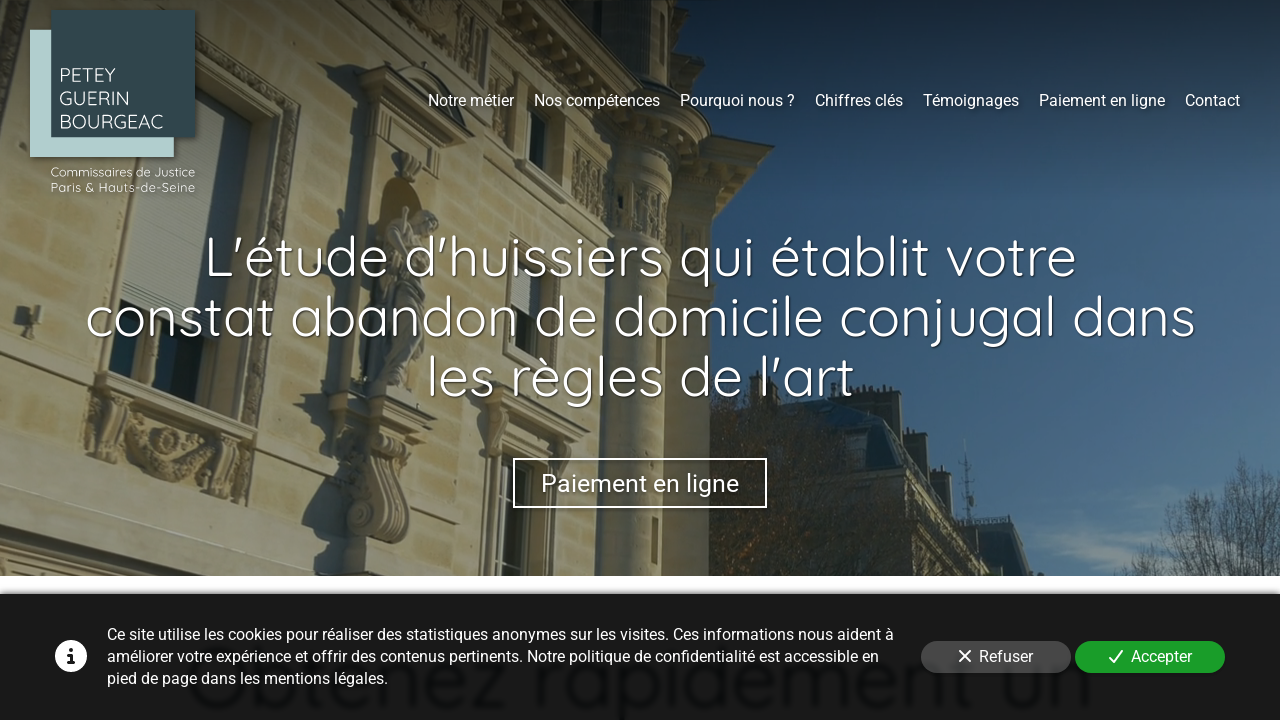

--- FILE ---
content_type: text/html; charset=UTF-8
request_url: https://www.huissiers-petey-guerin-bourgeac.fr/huissier-pour-constat-abandon-de-domicile-conjugal
body_size: 63655
content:
<!DOCTYPE html>
<html lang="fr"  dir="ltr">
<head>
    <meta charset="UTF-8">
    <meta name="viewport"
          content="width=device-width, minimum-scale=1.0, maximum-scale=5.0, initial-scale=1.0, minimal-ui">
    <title>SCP Guerin Bourgeac -  L'étude d'huissiers qui établit votre constat abandon de domicile conjugal dans les règles de l'art</title>
                        <link rel="preconnect" href="https://fonts.googleapis.com">
        <link rel="preconnect" href="https://fonts.gstatic.com" crossorigin>
        <link rel="stylesheet" href="/_fonts/css2?family=Quicksand%3Awght%40400%3B700&amp;display=swap"
          id="font-primary-link">
    <link rel="stylesheet" href="/_fonts/css2?family=Roboto%3Aital%2Cwght%400%2C400%3B0%2C700%3B1%2C400%3B1%2C700&amp;display=swap"
          id="font-secondary-link">
    <script>
        function cssLoadError(el) {
            var style = document.createElement('style');
            style.innerHTML = `.svg-icon {max-height: 1em;}
            .divider-svg-wrapper, .header-section .hamburger-wrapper, .header-section .sidebar, .modal-body .icon-spin {display: none;}
            section { border-top: 1px solid #ccc; margin-bottom: 2em; }`;
            el.parentElement.append(style);
            el.addEventListener('load', function() {
                style.remove();
            });
        }
    </script>
    <link rel="stylesheet" type="text/css" href="/css/page/df9e5f6a-c8d1-11e9-8a75-c25b4a5ed768/page.7b09bc.min.css" onerror="cssLoadError(this)">
    <noscript>
        <link rel="stylesheet" type="text/css" href="/css/noscript.css">
    </noscript>

    
        
            <meta name="theme-color" content="#30454c">
    
                <meta name="google-site-verification" content="NmYJvIXOIKyN_oYe9sRj0wG5ctfHg3IqHvMrvup6Qd4" />
                    <meta name="msvalidate.01" content="D140EB280DE8735464CBFF3428D13A42" />
    
    <meta name="msapplication-tap-highlight" content="no" />
            <meta name="description" content="L&#x27;&#x00E9;tude&#x20;d&#x27;huissiers&#x20;Guerin&#x20;&amp;&#x20;Bourgeac,&#x20;compos&#x00E9;e&#x20;de&#x20;clercs&#x20;et&#x20;huissiers,&#x20;est&#x20;habilit&#x00E9;e&#x20;&#x00E0;&#x20;dresser&#x20;un&#x20;constat&#x20;abandon&#x20;de&#x20;domicile&#x20;conjugal&#x20;sur&#x20;place&#x20;ou&#x20;par&#x20;Internet&#x20;sur&#x20;toute&#x20;la&#x20;France.&#x20;R&#x00E9;activit&#x00E9;&#x20;et&#x20;s&#x00E9;rieux&#x20;sont&#x20;nos&#x20;ma&#x00EE;tres-mots.">
        <meta property="og:description" content="L&#x27;&#x00E9;tude&#x20;d&#x27;huissiers&#x20;Guerin&#x20;&amp;&#x20;Bourgeac,&#x20;compos&#x00E9;e&#x20;de&#x20;clercs&#x20;et&#x20;huissiers,&#x20;est&#x20;habilit&#x00E9;e&#x20;&#x00E0;&#x20;dresser&#x20;un&#x20;constat&#x20;abandon&#x20;de&#x20;domicile&#x20;conjugal&#x20;sur&#x20;place&#x20;ou&#x20;par&#x20;Internet&#x20;sur&#x20;toute&#x20;la&#x20;France.&#x20;R&#x00E9;activit&#x00E9;&#x20;et&#x20;s&#x00E9;rieux&#x20;sont&#x20;nos&#x20;ma&#x00EE;tres-mots." />
        
        
    
    
    <link rel="icon" type="image/svg+xml" href="[data-uri]"
          media="(prefers-color-scheme:no-preference)"/>
    <link rel="icon" type="image/svg+xml" href="[data-uri]"
          media="(prefers-color-scheme:dark)"/>
    <link rel="icon" type="image/svg+xml" href="[data-uri]"
          media="(prefers-color-scheme:light)"/>
        <link rel="apple-touch-icon" sizes="180x180"
          href="https://www.huissiers-petey-guerin-bourgeac.fr/_img/VVsRuqR9hKyOtQmFoPdBp-EeXmA=/fit-in/180_x_180/filters:upscale():fill(transparent):format(png):strip_exif()/reboot/media/3d6bfaac-e35a-11e8-ac62-fa163e14ea56/82f5fefa-4580-11ee-9436-0242ac14000c/0-0-logo-petey-guerin-bourgeac-v2.svg" type="image/png"/>
    <link rel="apple-touch-icon" sizes="167x167"
          href="https://www.huissiers-petey-guerin-bourgeac.fr/_img/wsRk6a_XKzzThRAFwZbt8auF3QE=/fit-in/167_x_167/filters:upscale():fill(transparent):format(png):strip_exif()/reboot/media/3d6bfaac-e35a-11e8-ac62-fa163e14ea56/82f5fefa-4580-11ee-9436-0242ac14000c/0-0-logo-petey-guerin-bourgeac-v2.svg" type="image/png"/>
    <link rel="apple-touch-icon" sizes="152x152"
          href="https://www.huissiers-petey-guerin-bourgeac.fr/_img/cBNS8uUcDX9g8yp4I5F_dZlZQ84=/fit-in/152_x_152/filters:upscale():fill(transparent):format(png):strip_exif()/reboot/media/3d6bfaac-e35a-11e8-ac62-fa163e14ea56/82f5fefa-4580-11ee-9436-0242ac14000c/0-0-logo-petey-guerin-bourgeac-v2.svg" type="image/png"/>
    <link rel="apple-touch-icon" sizes="120x120"
          href="https://www.huissiers-petey-guerin-bourgeac.fr/_img/QdOGKGLdbdorRtC4iAObIVFD5b4=/fit-in/120_x_120/filters:upscale():fill(transparent):format(png):strip_exif()/reboot/media/3d6bfaac-e35a-11e8-ac62-fa163e14ea56/82f5fefa-4580-11ee-9436-0242ac14000c/0-0-logo-petey-guerin-bourgeac-v2.svg" type="image/png"/>
    <link rel="canonical" href="https&#x3A;&#x2F;&#x2F;www.huissiers-petey-guerin-bourgeac.fr&#x2F;huissier-pour-constat-abandon-de-domicile-conjugal" />
            <meta property="og:type" content="website">
    <meta property="og:title" content="SCP&#x20;Guerin&#x20;Bourgeac&#x20;-&#x20;&#x20;L&#x27;&#x00E9;tude&#x20;d&#x27;huissiers&#x20;qui&#x20;&#x00E9;tablit&#x20;votre&#x20;constat&#x20;abandon&#x20;de&#x20;domicile&#x20;conjugal&#x20;dans&#x20;les&#x20;r&#x00E8;gles&#x20;de&#x20;l&#x27;art" />
    <meta property="og:url" content="https&#x3A;&#x2F;&#x2F;www.huissiers-petey-guerin-bourgeac.fr&#x2F;huissier-pour-constat-abandon-de-domicile-conjugal" />
    <meta property="og:locale" content="fr" />
            <meta property="og:image" content="/media/3d6bfaac-e35a-11e8-ac62-fa163e14ea56/82f5fefa-4580-11ee-9436-0242ac14000c/0-logo-petey-guerin-bourgeac-v2.svg" />
        <meta property="og:logo" content="/media/3d6bfaac-e35a-11e8-ac62-fa163e14ea56/82f5fefa-4580-11ee-9436-0242ac14000c/0-logo-petey-guerin-bourgeac-v2.svg" />
    <meta property="og:logo" content="/media/3d6bfaac-e35a-11e8-ac62-fa163e14ea56/82f5fefa-4580-11ee-9436-0242ac14000c/0-logo-petey-guerin-bourgeac-v2.svg" size="150x150" />
    <meta property="og:site_name" content="SCP&#x20;Guerin&#x20;Bourgeac" />
    
            <script type="application/ld+json">{"@context":"http:\/\/schema.org","@graph":[{"@type":"Organization","name":"SCP Guerin Bourgeac","url":"https:\/\/www.huissiers-petey-guerin-bourgeac.fr\/","logo":"\/media\/3d6bfaac-e35a-11e8-ac62-fa163e14ea56\/82f5fefa-4580-11ee-9436-0242ac14000c\/0-logo-petey-guerin-bourgeac-v2.svg","address":["Office de Paris\r\n130 rue de Courcelles\r\n75017 - Paris","Office de Clichy\r\n6 rue des Bateliers \r\n92110 - Clichy"],"contactPoint":[{"@type":"ContactPoint","contactType":"sales","telephone":"+33 1 45 63 71 63"}]},[{"@type":"Service","name":"Constats"},{"@type":"Service","name":"Recouvrement"},{"@type":"Service","name":"Signification d'actes"},{"@type":"Service","name":"Ex\u00e9cution"},{"@type":"Service","name":"R\u00e8glements, proc\u00e8s-verbaux..."}],[{"@type":"Review","reviewBody":"\u00c9tude comp\u00e9tente, courtoise et r\u00e9active. Mon interlocuteur a \u00e9t\u00e9 d'excellent conseil et le r\u00e9sultat est l\u00e0. Je n'h\u00e9siterai pas \u00e0 les solliciter de nouveau.","author":{"@type":"Person","name":"Marie - Signification de jugement"},"itemReviewed":{"@type":"Organization","name":"SCP Guerin Bourgeac","url":"https:\/\/www.huissiers-petey-guerin-bourgeac.fr\/","logo":"\/media\/3d6bfaac-e35a-11e8-ac62-fa163e14ea56\/82f5fefa-4580-11ee-9436-0242ac14000c\/0-logo-petey-guerin-bourgeac-v2.svg"},"reviewRating":{"@type":"Rating","worstRating":1,"bestRating":5,"ratingValue":4,"author":"Marie - Signification de jugement","reviewAspect":"\u00c9tude comp\u00e9tente, courtoise et r\u00e9active. Mon interlocuteur a \u00e9t\u00e9 d'excellent conseil et le r\u00e9sultat est l\u00e0. Je n'h\u00e9siterai pas \u00e0 les solliciter de nouveau."}},{"@type":"Review","reviewBody":"J'ai re\u00e7u des r\u00e9ponses claires et pr\u00e9cises&nbsp;\u00e0 toutes mes questions. Je recommande cette \u00e9tude sans h\u00e9sitation. Les n\u00e9gociations avec des personnes pourtant peu coop\u00e9ratives ont enfin port\u00e9 leurs fruits.","author":{"@type":"Person","name":"Charles - Recouvrement d'impay\u00e9s"},"itemReviewed":{"@type":"Organization","name":"SCP Guerin Bourgeac","url":"https:\/\/www.huissiers-petey-guerin-bourgeac.fr\/","logo":"\/media\/3d6bfaac-e35a-11e8-ac62-fa163e14ea56\/82f5fefa-4580-11ee-9436-0242ac14000c\/0-logo-petey-guerin-bourgeac-v2.svg"},"reviewRating":{"@type":"Rating","worstRating":1,"bestRating":5,"ratingValue":5,"author":"Charles - Recouvrement d'impay\u00e9s","reviewAspect":"J'ai re\u00e7u des r\u00e9ponses claires et pr\u00e9cises&nbsp;\u00e0 toutes mes questions. Je recommande cette \u00e9tude sans h\u00e9sitation. Les n\u00e9gociations avec des personnes pourtant peu coop\u00e9ratives ont enfin port\u00e9 leurs fruits."}},{"@type":"Review","reviewBody":"Un grand merci \u00e0 Ma\u00eetre Bourgeac&nbsp;pour son professionnalisme et son intervention rapide. Dor\u00e9navant, je ferai syst\u00e9matiquement appel \u00e0 lui avant de lancer mes chantiers.","author":{"@type":"Person","name":"Thomas - Constats avant travaux"},"itemReviewed":{"@type":"Organization","name":"SCP Guerin Bourgeac","url":"https:\/\/www.huissiers-petey-guerin-bourgeac.fr\/","logo":"\/media\/3d6bfaac-e35a-11e8-ac62-fa163e14ea56\/82f5fefa-4580-11ee-9436-0242ac14000c\/0-logo-petey-guerin-bourgeac-v2.svg"},"reviewRating":{"@type":"Rating","worstRating":1,"bestRating":5,"ratingValue":5,"author":"Thomas - Constats avant travaux","reviewAspect":"Un grand merci \u00e0 Ma\u00eetre Bourgeac&nbsp;pour son professionnalisme et son intervention rapide. Dor\u00e9navant, je ferai syst\u00e9matiquement appel \u00e0 lui avant de lancer mes chantiers."}}],{"@type":"AggregateRating","ratingValue":4.666666666666667,"worstRating":1,"bestRating":5,"ratingCount":3,"itemReviewed":{"@type":"Organization","name":"SCP Guerin Bourgeac","url":"https:\/\/www.huissiers-petey-guerin-bourgeac.fr\/","logo":"\/media\/3d6bfaac-e35a-11e8-ac62-fa163e14ea56\/82f5fefa-4580-11ee-9436-0242ac14000c\/0-logo-petey-guerin-bourgeac-v2.svg","address":["Office de Paris\r\n130 rue de Courcelles\r\n75017 - Paris","Office de Clichy\r\n6 rue des Bateliers \r\n92110 - Clichy"],"contactPoint":[{"@type":"ContactPoint","contactType":"sales","telephone":"+33 1 45 63 71 63"}]}}]}</script>
    
        

<meta name="ahrefs-site-verification" content="128c5962464b62c9620fe0370fb93c057a5ced0427887f7b00aa1cc5033e9ebb">
            <template class="js-gdpr-deferred">
            
        </template>
    
            <style id="prevent-animations-flickering">
            html:not(.compatibility) .base-section .section-container {
                visibility: hidden;
            }
        </style>
        <noscript>
            <style>
                .base-section .section-container {
                    visibility: initial !important;
                }
            </style>
        </noscript>
    
    </head>
<body     id="page-df9e5f6a-c8d1-11e9-8a75-c25b4a5ed768" data-site="3d6bfaac-e35a-11e8-ac62-fa163e14ea56" data-page="df9e5f6a-c8d1-11e9-8a75-c25b4a5ed768"
 style="overflow-x: hidden">
    <svg style="display: none;">
        <defs>
            <filter id="ieDropShadow" height="130%">
                <feGaussianBlur in="SourceAlpha" stdDeviation="50" result="blur"></feGaussianBlur>
                <feOffset in="blur" result="offsetBlur" dx="25" dy="25"></feOffset>
                <feMerge>
                    <feMergeNode></feMergeNode>
                    <feMergeNode in="SourceGraphic"></feMergeNode>
                </feMerge>
            </filter>
        </defs>
    </svg>

    <main>
            
    
    





<section
    id="section-156daa8"
    data-uuid="3d8cc214-e35a-11e8-87fe-fa163e14ea56"
    class="base-section header-section fluid-layout default-disposition extra-large-height transparent transparent-header-auto link-style-fd4ffea-section link-element-156daa8-section global"
            data-alternate-style-class="link-alternate-style-fd4ffea-section link-alternate-element-156daa8 - section"
    >
    
    <div id="section-156daa8-o" class="anchor-target"></div>
            <div
        class="section-container container-fluid">
        <div class="header-wrapper">
            <div class="link-logo-wrapper">
                <a
                    class="link-logo"
                    href="/"
                    rel="home"
                >

                                                                
                    
    
                        <span class='svg-icon-wrapper logo-img'><svg class=''  xmlns="http://www.w3.org/2000/svg" version="1.2" viewBox="0 0 2319 2559"><path fill="#b1cece" d="M0 278h2021v1788H0z"/><path fill="#30454c" d="M298 0h2021v1788H298z"/><path fill="#fff" d="M443.5 818.5h64.8q15.4 0 27.1 7.1 11.8 6.8 18.6 19.1 6.9 12.3 6.9 28.2 0 15.9-6.9 28.7-6.8 12.6-18.6 20-11.7 7.4-27.1 7.4h-58l1.4-2.7v75.5q0 3.3-2.5 5.7-2.4 2.5-5.7 2.5-3.8 0-6-2.5-2.2-2.4-2.2-5.7V826.7q0-3.3 2.4-5.8 2.5-2.4 5.8-2.4zm6.6 94.6h58.2q10.7 0 18.7-5.2 7.9-5.4 12.3-14.5 4.6-9.3 4.6-20.5t-4.6-19.7q-4.4-8.8-12.3-13.7-8-4.9-18.7-4.9h-58l1.4-2.5v82.7zm156.5-94.7H707q3.3 0 5.8 2.5 2.5 2.1 2.5 5.7t-2.5 5.7q-2.5 2.2-5.8 2.2h-94.1l2.8-4.6v76.9l-3.1-3.6h82.1q3.3 0 5.8 2.5 2.4 2.4 2.4 5.7 0 3.6-2.4 5.8-2.5 2.2-5.8 2.2h-81.5l2.5-2.8v78.8l-1.4-1.6H707q3.3 0 5.8 2.5 2.5 2.4 2.5 5.7 0 3.6-2.5 5.8-2.5 2.1-5.8 2.1H606.6q-3.3 0-5.7-2.4-2.5-2.5-2.5-5.8V826.6q0-3.3 2.5-5.7 2.4-2.5 5.7-2.5zm204.2 191.5q-3.9 0-6.3-2.4-2.2-2.5-2.2-5.8V827.4h16.9v174.3q0 3.3-2.4 5.8-2.5 2.4-6 2.4zM875.9 834H745.6q-3.3 0-5.7-2.2-2.5-2.2-2.5-5.7 0-3.3 2.5-5.5 2.4-2.2 5.7-2.2h130.3q3.3 0 5.7 2.2 2.5 2.2 2.5 5.7 0 3.6-2.5 5.8-2.4 1.9-5.7 1.9zm51.4-15.6h100.5q3.2 0 5.7 2.5 2.5 2.1 2.5 5.7t-2.5 5.7q-2.5 2.2-5.7 2.2h-94.2l2.8-4.6v76.9l-3.1-3.6h82.1q3.3 0 5.8 2.5 2.5 2.4 2.5 5.7 0 3.6-2.5 5.8-2.5 2.2-5.8 2.2h-81.5l2.5-2.8v78.8l-1.4-1.6h92.8q3.2 0 5.7 2.5 2.5 2.4 2.5 5.7 0 3.6-2.5 5.8-2.5 2.1-5.7 2.1H927.3q-3.3 0-5.7-2.4-2.5-2.5-2.5-5.8V826.6q0-3.3 2.5-5.7 2.4-2.5 5.7-2.5zm261.4-1.1q3.5 0 5.7 2.7 2.5 2.5 2.5 5.5 0 1.4-.6 2.7-.3 1.1-1.1 2.5l-64.3 88.4 3.3-10.7v93.3q0 3.3-2.5 5.8-2.4 2.4-6 2.4-3.5 0-6-2.4-2.2-2.5-2.2-5.8v-91.4l1.4 6.6-62.7-85.6q-1.1-1.4-1.6-2.8-.6-1.6-.6-3 0-3.5 2.8-5.7 3-2.5 6-2.5 4.1 0 6.8 3.8l58.9 80.2-4.1-.5 57.1-79.7q2.8-3.8 7.2-3.8zm-667.5 523.4q-21 0-39.1-7.4-18-7.4-31.5-20.5-13.1-13.4-20.5-31.5t-7.4-39.1q0-21.1 7.4-39.2 7.4-18 20.5-31.2 13.5-13.4 31.5-20.8 18.1-7.3 39.1-7.3 14.6 0 28 3.5 13.6 3.3 24.3 10.1 1.9 1.4 2.7 3.3 1.1 1.7 1.1 3.6 0 3.8-2.4 6.3-2.5 2.2-5.2 2.2-1.4 0-2.8-.3-1-.6-2.1-1.1-9.3-5.2-20.3-8.2-10.9-3-23.3-3-23.5 0-41.8 10.6-18.4 10.7-28.8 29.3-10.4 18.6-10.4 42.2 0 23.5 10.4 42.1t28.8 29.3q18.3 10.7 41.8 10.7 12.4 0 24.7-3.6 12.6-3.6 21.6-9.6l-1.4 5.8v-63l4.1 3.9h-47.3q-3.6 0-6-2.5-2.5-2.5-2.5-5.7 0-3.9 2.5-6.1 2.4-2.2 6-2.2h52.3q3.5 0 5.7 2.5 2.5 2.2 2.5 5.8v65.9q0 2.2-1.1 4.1-1.1 1.9-3 3.3-12.1 8.2-27.1 13.1-14.8 4.7-31 4.7zM761 1146.4q3.8 0 6 2.5 2.2 2.1 2.2 5.7v113.3q0 20.2-9.6 36.7-9.6 16.4-25.7 26.2-16.2 9.6-36.4 9.6-20.3 0-36.7-9.6-16.1-9.8-25.7-26.2-9.6-16.5-9.6-36.7v-113.3q0-3.6 2.2-5.7 2.5-2.5 6.6-2.5 3.2 0 5.7 2.5 2.5 2.1 2.5 5.7v113.3q0 15.9 7.4 28.4 7.6 12.6 20.2 20.3 12.6 7.4 27.4 7.4 15.3 0 27.9-7.4 12.6-7.7 20-20.3 7.6-12.5 7.6-28.4v-113.3q0-3.6 2.2-5.7 2.2-2.5 5.8-2.5zm67.8 0h100.4q3.3 0 5.8 2.5 2.5 2.1 2.5 5.7t-2.5 5.7q-2.5 2.2-5.8 2.2h-94.1l2.7-4.6v76.9l-3-3.6h82.1q3.3 0 5.8 2.5 2.4 2.4 2.4 5.7 0 3.6-2.4 5.8-2.5 2.2-5.8 2.2h-81.5l2.4-2.8v78.8l-1.3-1.6h92.7q3.3 0 5.8 2.5 2.5 2.4 2.5 5.7 0 3.6-2.5 5.8-2.5 2.1-5.8 2.1H828.8q-3.3 0-5.7-2.4-2.5-2.5-2.5-5.8v-175.1q0-3.3 2.5-5.7 2.4-2.5 5.7-2.5zm156.5 191.5q-4.1 0-6.8-2.4-2.5-2.5-2.5-5.8v-175.1q0-3.3 2.5-5.7 2.5-2.5 5.7-2.5h73.9q15.6 0 27.9 6.8 12.4 6.6 19.2 18.4 7.1 11.7 7.1 26.5 0 12.1-4.4 22.2-4.3 10.1-12.3 17.2-7.9 6.9-17.8 10.1l-9.5-3q10.1.9 18.8 6.6 8.8 5.5 14 15.3 5.5 9.6 5.7 23.3.3 11.7 1.1 18.3 1.1 6.6 3 9.9 2 3.2 5 5.2 2.7 1.6 3.5 4.6 1.1 3-.5 5.8-1.1 2.2-3.3 3.2-1.9.9-4.1.9-2.2 0-4.4-1.1-3.8-2.2-7.9-6.9-3.9-4.6-6.6-13.6-2.5-9.1-2.5-25.2 0-10.7-3.5-17.5-3.3-6.9-8.8-10.4-5.2-3.9-11.7-5.2-6.3-1.7-12.1-1.7h-63.7l3-3.8v77.4q0 3.3-2.2 5.8-2.2 2.4-5.8 2.4zm8-93-3-3.8h68.7q9.3-.8 17.5-6 8.2-5.5 13.1-14.8 5.2-9.3 5.2-21.6 0-15.6-10.7-25.8-10.4-10.4-27.3-10.4h-65.4l1.9-3.8zm183.3-90v174.6q-.3 3.5-3 6-2.5 2.4-5.7 2.4-3.9 0-6.3-2.4-2.2-2.5-2.2-6v-174.6q0-3.6 2.4-6 2.5-2.5 6.3-2.5 3.3 0 5.8 2.5 2.7 2.4 2.7 6zm191.3-8.5q3.5 0 5.5 2.2 2.2 2.2 2.2 5.5v175.1q0 4.1-2.8 6.6-2.4 2.1-5.7 2.1-1.7 0-3.6-.5-1.9-.8-3-2.2l-122-164.4 4.6-2.5v162.3q0 3-2.2 5.2-2.2 2.1-5.5 2.1-3.5 0-5.7-2.1-1.9-2.2-1.9-5.2v-176q0-4.1 2.4-6 2.5-2.2 5.5-2.2 1.7 0 3.6.8 1.9.6 3 2.2l120.7 162.5-2.8 5v-162.8q0-3.3 2.2-5.5 2.5-2.2 5.5-2.2zm-924.4 328H516q23 0 35.9 12.6 13.1 12.3 13.1 34.5 0 11.5-4.9 21.9-4.9 10.4-14.5 16.9-9.6 6.3-23.8 7.1l-1.1-5.4q10.1 0 19.7 3 9.9 2.7 17.5 9 7.7 6.3 12.3 15.9 4.7 9.3 4.7 22.7 0 14.2-4.9 24.6-4.7 10.1-12.9 16.4-7.9 6.3-18.3 9.3-10.4 3-21.7 3h-73.6q-3.3 0-5.7-2.4-2.5-2.5-2.5-5.8v-175.1q0-3.3 2.5-5.7 2.4-2.5 5.7-2.5zm70.4 16.1h-64.3l3.2-4.9v77.5l-3-4.1h64.1q14.2-.3 23.8-9.4 9.8-9 9.8-26.8 0-15-8.7-23.5-8.8-8.8-24.9-8.8zm1.9 84.9h-64.3l1.3-1.7v78.6l-1.6-2.5h65.1q17.5 0 29.3-8.8 11.8-9 11.8-28.4 0-13.7-5.8-21.9-5.7-8.2-15.3-11.8-9.6-3.5-20.5-3.5zm268.4-5.2q0 21.6-6.8 39.6-6.6 17.8-18.9 31.2-12.3 13.2-29.3 20.6-16.7 7.1-36.7 7.1-19.9 0-36.9-7.1-16.7-7.4-29-20.6-12.3-13.4-19.2-31.2-6.5-18-6.5-39.6t6.5-39.4q6.9-18.1 19.2-31.2 12.3-13.4 29-20.6 17-7.3 36.9-7.3 20 0 36.7 7.3 17 7.2 29.3 20.6 12.3 13.1 18.9 31.2 6.8 17.8 6.8 39.4zm-17.5 0q0-24.4-9.6-42.7-9.3-18.6-26-29-16.7-10.4-38.6-10.4-21.6 0-38.5 10.4-16.7 10.4-26.3 29-9.3 18.3-9.3 42.7 0 24.3 9.3 42.9 9.6 18.4 26.3 28.8 16.9 10.4 38.5 10.4 21.9 0 38.6-10.4 16.7-10.4 26-28.8 9.6-18.6 9.6-42.9zm191.8-95.8q3.9 0 6 2.5 2.2 2.1 2.2 5.7v113.3q0 20.2-9.5 36.7-9.6 16.4-25.8 26.2-16.1 9.6-36.4 9.6-20.2 0-36.6-9.6-16.2-9.8-25.7-26.2-9.6-16.5-9.6-36.7v-113.3q0-3.6 2.2-5.7 2.4-2.5 6.5-2.5 3.3 0 5.8 2.5 2.4 2.1 2.4 5.7v113.3q0 15.9 7.4 28.5 7.7 12.5 20.3 20.2 12.6 7.4 27.3 7.4 15.4 0 28-7.4 12.5-7.7 19.9-20.2 7.7-12.6 7.7-28.5v-113.3q0-3.6 2.2-5.7 2.2-2.5 5.7-2.5zm69 191.5q-4.1 0-6.9-2.4-2.4-2.5-2.4-5.8v-175.1q0-3.3 2.4-5.7 2.5-2.5 5.8-2.5h73.9q15.6 0 27.9 6.8 12.3 6.6 19.1 18.4 7.2 11.7 7.2 26.5 0 12.1-4.4 22.2t-12.3 17.2q-8 6.9-17.8 10.1l-9.6-3q10.1.9 18.9 6.6 8.7 5.5 13.9 15.3 5.5 9.6 5.8 23.3.3 11.8 1.1 18.3 1.1 6.6 3 9.9 1.9 3.3 4.9 5.2 2.7 1.6 3.6 4.6 1.1 3-.6 5.8-1.1 2.2-3.3 3.3-1.9.8-4.1.8-2.2 0-4.3-1.1-3.9-2.2-8-6.9-3.8-4.6-6.6-13.6-2.4-9.1-2.4-25.2 0-10.7-3.6-17.5-3.3-6.9-8.7-10.4-5.2-3.9-11.8-5.2-6.3-1.7-12-1.7h-63.8l3-3.8v77.4q0 3.3-2.2 5.8-2.2 2.4-5.7 2.4zm7.9-93-3-3.8h68.7q9.3-.8 17.5-6 8.2-5.5 13.1-14.8 5.2-9.3 5.2-21.6 0-15.6-10.6-25.8-10.4-10.4-27.4-10.4h-65.4l1.9-3.8zm249.3 95.8q-21.1 0-39.1-7.4-18.1-7.4-31.5-20.5-13.1-13.4-20.5-31.5t-7.4-39.1q0-21.1 7.4-39.2 7.4-18 20.5-31.2 13.4-13.4 31.5-20.7 18-7.4 39.1-7.4 14.5 0 27.9 3.5 13.7 3.3 24.4 10.1 1.9 1.4 2.7 3.3 1.1 1.7 1.1 3.6 0 3.8-2.5 6.3-2.4 2.2-5.2 2.2-1.3 0-2.7-.3-1.1-.6-2.2-1.1-9.3-5.2-20.2-8.2-11-3-23.3-3-23.5 0-41.9 10.7-18.3 10.6-28.7 29.2-10.4 18.6-10.4 42.2 0 23.5 10.4 42.1t28.7 29.3q18.4 10.7 41.9 10.7 12.3 0 24.6-3.6 12.6-3.5 21.6-9.6l-1.3 5.8v-63l4.1 3.9h-47.4q-3.5 0-6-2.5-2.4-2.5-2.4-5.7 0-3.9 2.4-6.1 2.5-2.1 6-2.1h52.3q3.6 0 5.8 2.4 2.4 2.2 2.4 5.8v65.9q0 2.2-1.1 4.1-1.1 1.9-3 3.3-12 8.2-27.1 13.1-14.8 4.7-30.9 4.7zm112.5-194.3h100.4q3.3 0 5.7 2.5 2.5 2.2 2.5 5.7 0 3.6-2.5 5.8-2.4 2.1-5.7 2.1h-94.1l2.7-4.6v76.9l-3-3.6h82.1q3.3 0 5.7 2.5 2.5 2.5 2.5 5.7 0 3.6-2.5 5.8-2.4 2.2-5.7 2.2h-81.6l2.5-2.8v78.8l-1.4-1.6h92.8q3.3 0 5.7 2.5 2.5 2.4 2.5 5.7 0 3.6-2.5 5.8-2.4 2.1-5.7 2.1h-100.4q-3.3 0-5.8-2.4-2.4-2.5-2.4-5.8v-175.1q0-3.3 2.4-5.7 2.5-2.5 5.8-2.5zm206.3 20 4.9 1.1-66.5 165.2q-1.1 2.8-3 4.2-1.9 1.3-4.4 1.3-3.8 0-5.7-1.9-1.9-2.2-2.2-5.2-.3-1.4.3-3.3l72.2-176.7q1.4-3.1 3.3-4.2 2.2-1.3 4.9-1.3 2.8 0 4.7 1.6 2.2 1.4 3.3 3.9l71.9 175.9q.6 1.6.6 3.3 0 3.8-2.5 6-2.4 1.9-5.7 1.9-2.8 0-5-1.3-1.9-1.7-3-4.2zm49.3 116.3h-95l6.9-16.1h84.8zm207.1-122q3.3 2.1 3.9 5.7.5 3.3-1.7 6.6-1.9 2.4-4.9 2.7-3 .3-5.7-1.1-10.4-6.8-22.5-10.7-11.7-3.8-25.4-3.8-16.7 0-31.2 6-14.2 5.8-24.9 17-10.7 10.9-16.7 26-5.8 15-5.8 33.1 0 18.6 6.1 33.9 6 15.1 16.7 26 10.9 11 25.1 16.7 14.3 5.8 30.7 5.8 13.4 0 25.2-3.9 12-3.8 22.4-10.4 2.7-1.6 5.7-1.1 3.3.3 5.2 3.1 2.5 3 1.7 6.5-.6 3.3-3.6 5.2-6.8 4.4-16.1 8.2-9.3 3.9-19.7 6.3-10.4 2.2-20.8 2.2-19.7 0-37-7.1-17.2-7.1-30.6-20-13.4-13.1-21.1-31.2-7.4-18-7.4-40.2 0-21.3 7.4-39.1 7.4-18.1 20.5-31.2 13.2-13.2 30.7-20.5 17.5-7.4 37.5-7.4 15.6 0 30.1 4.3 14.5 4.4 26.2 12.4z"/><path fill="#30454c" d="M310.6 2432.4h42.2q9.9 0 17.6 4.6 7.6 4.5 12.1 12.5 4.4 8 4.4 18.3t-4.4 18.7q-4.5 8.2-12.1 13-7.7 4.8-17.6 4.8H315l.9-1.8v49.2q0 2.1-1.6 3.7t-3.7 1.6q-2.5 0-3.9-1.6-1.5-1.6-1.5-3.7v-114q0-2.1 1.6-3.7t3.8-1.6zm4.2 61.6h38q6.9 0 12.1-3.4 5.1-3.6 8-9.4 3-6.1 3-13.4 0-7.3-3-12.8-2.9-5.7-8-8.9-5.2-3.2-12.1-3.2H315l.9-1.6v53.8zm174.1-28q2.3 0 3.7 1.6 1.6 1.6 1.6 3.9v80.1q0 2.2-1.6 3.8-1.6 1.6-3.7 1.6-2.3 0-3.9-1.6-1.4-1.6-1.4-3.8v-21.2l3-1.4q0 5-2.9 10.2-2.6 5.1-7.4 9.6-4.8 4.4-11.4 7.3-6.4 2.6-13.9 2.6-12.1 0-21.7-6.2-9.5-6.2-15-17.1-5.3-10.8-5.3-24.4 0-13.8 5.5-24.3 5.5-10.7 14.9-16.8 9.5-6 21.4-6 7.7 0 14.2 2.6 6.8 2.7 11.8 7.3 5 4.7 7.6 10.7 2.9 5.9 2.9 12.3l-3.7-2.7v-22.6q0-2.3 1.4-3.9 1.6-1.6 3.9-1.6zm-37 82.8q9.4 0 16.7-4.8 7.3-5 11.4-13.6 4.3-8.7 4.3-19.4 0-10.5-4.3-18.8-4.1-8.4-11.4-13.4-7.3-5-16.7-5-9.3 0-16.8 4.8-7.3 4.9-11.5 13.2-4.1 8.4-4.1 19.2 0 10.7 4.1 19.4 4.2 8.6 11.5 13.6 7.3 4.8 16.8 4.8zm82.2 8.2q-2.5 0-3.9-1.6t-1.4-3.8v-79.7q0-2.2 1.4-3.8 1.6-1.6 3.9-1.6t3.7 1.6q1.7 1.6 1.7 3.8v26.7l-2.7.5q.5-6.2 3-12.3 2.7-6.2 7.1-11.4 4.5-5.1 10.5-8.3 6.3-3.2 13.9-3.2 3.2 0 6.2 1.4 3.1 1.2 3.1 4.3 0 2.6-1.5 4.1-1.4 1.4-3.3 1.4-1.6 0-3.6-.9-1.8-.9-4.8-.9-5 0-10 3-5 2.9-9 7.9-4.1 5-6.6 11.2-2.3 6-2.3 12.3v43.9q0 2.2-1.7 3.8-1.6 1.6-3.7 1.6zm80.1-87.3v81.9q0 2.2-1.6 3.8-1.6 1.6-3.7 1.6-2.3 0-3.9-1.6-1.5-1.6-1.5-3.8v-81.9q0-2.1 1.5-3.7 1.6-1.6 3.9-1.6t3.7 1.6q1.6 1.6 1.6 3.7zm-5.3-17.2q-3.8 0-5.7-1.6-1.8-1.8-1.8-5v-1.8q0-3.2 2-4.8 2.1-1.8 5.6-1.8 3.4 0 5.2 1.8 2 1.6 2 4.8v1.8q0 3.2-2 5-1.8 1.6-5.3 1.6zm34.5 90.1q-1.4-2.2-1.4-4.1.2-2.2 2.3-3.4 1.4-1.3 3.2-1.1 2 .2 3.6 1.8 4.8 6.2 11.5 10.1 7 3.8 16.4 3.8 5 0 9.8-1.6 5-1.8 8.2-5.2 3.2-3.6 3.2-8.9 0-5.5-3.2-8.9-3.2-3.4-8.4-5.3-5-2-10.7-3.4-6-1.6-11.7-3.6-5.7-2.1-10.2-5.1-4.2-3.2-6.9-7.7-2.7-4.4-2.7-10.8 0-7.5 4.1-13.2 4.1-5.7 11.1-8.9 7.1-3.2 16-3.2 4.4 0 9.6 1.2 5.2 1.1 10.1 3.8 5 2.6 8.9 7.3 1.6 1.6 1.6 3.7 0 2-1.7 3.6-1.5 1-3.4 1-1.8 0-3-1.4-4.3-4.8-10.2-7.3-5.9-2.5-12.6-2.5-5.2 0-9.8 1.8-4.5 1.6-7.5 5t-3 8.9q.3 5.1 3.5 8.3 3.4 3.2 8.8 5.4 5.5 2.1 12.2 3.9 5.7 1.4 10.9 3.4 5.3 1.9 9.3 5 4 2.8 6.4 7.3 2.5 4.4 2.5 11.2 0 7.8-4.5 13.5-4.3 5.7-11.6 8.7-7.3 3-16.2 3-9.6 0-18.7-3.7-8.9-3.7-15.8-12.4zm184.8 16.1q-12.7 0-22.5-5.8-9.8-5.9-15.3-15.2-5.3-9.2-5.3-19.5 0-7.9 3-15.2 3.2-7.3 9.5-13 6.4-5.8 16.1-9.2l7.7 7.6q-13.9 3.2-19.6 11.1-5.7 7.8-5.7 17.2 0 8.1 3.8 15.3 3.7 7.2 11.2 11.8 7.5 4.6 18.3 4.6 11.6 0 19.8-3.7 8.3-3.9 14-10.2 5.7-6.4 9.1-14.2 3.4-8 5-16.2.4-1.8 1.4-2.7 1.3-1 3.4-1 2.5 0 3.9 1.7 1.4 1.8 1.1 4.5-1.6 9.6-5.9 18.9-4.3 9.2-11.6 16.9-7.3 7.4-17.6 11.9-10.3 4.4-23.8 4.4zm63.2-2.3q-.9 0-1.8-.1l-1.4-.8q-10.9-8.5-21.1-16.3-9.9-8-19.9-17.3-9.8-9.3-20.6-21.4-6.3-7.1-11.2-13.8-5-7-8.1-13.6-3-6.7-3-13.3 0-8.2 4.1-14.8 4.1-6.8 11.6-10.5 7.5-3.9 17.8-3.9 12.8 0 21.2 4.8 8.3 4.8 11.7 11.4.2.2.5 1.2.4.9.4 2.2 0 1.6-1.4 3-1.3 1.4-3.6 1.4-1.4 0-2.5-.5-.9-.5-1.4-1.4-3.6-5.4-9.4-8.8-5.7-3.5-15.5-3.5-10.9 0-16.6 5.5-5.7 5.3-5.7 13.9 0 5.5 3.1 11.7 3 6.1 7.6 12.3 4.8 6.2 10 12.1 7.1 8 14.9 15.7 8 7.5 15.7 14 7.8 6.6 14.8 12 6.9 5.3 12.2 9.4 1.3.9 1.8 2 .6 1 .6 2.5 0 1.4-1.3 3.2-1.2 1.7-3.5 1.7zm93.4-124q2.1 0 3.7 1.6 1.8 1.6 1.8 3.9v113.6q-.2 2.3-1.9 3.9-1.6 1.6-3.8 1.6-2.5 0-4.1-1.6-1.4-1.6-1.4-3.9v-113.6q0-2.3 1.6-3.9t4.1-1.6zm83.5 0q2.5 0 3.9 1.6 1.6 1.6 1.6 3.9v113.6q-.2 2.3-1.8 3.9-1.4 1.6-3.9 1.6-2.3 0-3.9-1.6t-1.6-3.9v-113.6q0-2.3 1.6-3.9 1.8-1.6 4.1-1.6zm-85.1 66 .7-10.3h84.6l-.2 10.3zm202.6-32.4q2.3 0 3.7 1.6 1.6 1.6 1.6 3.9v80.1q0 2.2-1.6 3.8-1.6 1.6-3.7 1.6-2.4 0-4-1.6-1.4-1.6-1.4-3.8v-21.2l3-1.4q0 5-2.8 10.2-2.7 5.1-7.5 9.6-4.8 4.4-11.4 7.3-6.4 2.6-13.9 2.6-12.1 0-21.7-6.2-9.4-6.2-14.9-17.1-5.4-10.8-5.4-24.4 0-13.8 5.5-24.3 5.6-10.7 15-16.8 9.4-6 21.4-6 7.6 0 14.2 2.6 6.8 2.7 11.7 7.3 5 4.7 7.7 10.7 2.9 5.9 2.9 12.3l-3.8-2.7v-22.6q0-2.3 1.4-3.9 1.6-1.6 4-1.6zm-37.1 82.8q9.5 0 16.8-4.8 7.3-5 11.4-13.6 4.2-8.7 4.2-19.4 0-10.5-4.2-18.8-4.1-8.4-11.4-13.4-7.3-5-16.8-5-9.2 0-16.7 4.8-7.3 4.9-11.6 13.2-4.1 8.4-4.1 19.2 0 10.7 4.1 19.4 4.3 8.6 11.6 13.6 7.3 4.8 16.7 4.8zm143.1-82.3q2.4 0 3.8 1.6 1.6 1.6 1.6 3.8v50.2q0 17.6-10 26.9-10 9.2-26.9 9.2-16.7 0-26.7-9.2-9.8-9.3-9.8-26.9v-50.2q0-2.2 1.5-3.8 1.6-1.6 3.9-1.6t3.7 1.6q1.6 1.6 1.6 3.8v50.2q0 12.8 6.8 19.6 6.9 6.5 19 6.5 12.3 0 19.3-6.5 6.9-6.8 6.9-19.6v-50.2q0-2.2 1.4-3.8 1.4-1.6 3.9-1.6zm34-.1h41.5q2.1 0 3.6 1.6 1.4 1.4 1.4 3.5 0 2-1.4 3.4-1.5 1.4-3.6 1.4h-41.5q-2.1 0-3.7-1.4-1.4-1.6-1.4-3.6 0-2.1 1.4-3.5 1.6-1.4 3.7-1.4zm18.4-25.1q2.3 0 3.7 1.6 1.6 1.6 1.6 3.7v89.4q0 4.9 1.3 7.4 1.4 2.5 3.5 3.4 2.2.7 4.3.7 1.4 0 2.5-.3 1.2-.6 2.7-.6 1.6 0 2.6 1.3 1.3 1.2 1.3 3.2 0 2.5-2.9 4.3-2.8 1.6-6.7 1.6-1.6 0-4.8-.2-3.3-.4-6.6-2-3.4-1.7-5.7-6-2.2-4.3-2.2-12.3v-89.9q0-2.1 1.5-3.7 1.6-1.6 3.9-1.6zm52.8 101.2q-1.4-2.1-1.4-4 .2-2.2 2.3-3.4 1.5-1.3 3.2-1.1 2 .2 3.6 1.8 4.8 6.2 11.6 10.1 6.9 3.8 16.3 3.8 5 0 9.8-1.6 5-1.8 8.2-5.2 3.2-3.6 3.2-8.9 0-5.5-3.2-8.9-3.2-3.4-8.3-5.3-5-2-10.7-3.4-6.1-1.6-11.8-3.6-5.7-2.1-10.1-5.1-4.3-3.2-7-7.7-2.6-4.4-2.6-10.9 0-7.4 4.1-13.1 4.1-5.7 11-8.9 7.1-3.2 16-3.2 4.5 0 9.6 1.2 5.2 1.1 10.2 3.8 5 2.6 8.9 7.3 1.6 1.6 1.6 3.7 0 2-1.8 3.6-1.4 1-3.4 1-1.8 0-3-1.4-4.3-4.8-10.2-7.3-5.8-2.5-12.6-2.5-5.2 0-9.8 1.8-4.4 1.6-7.5 5-3 3.4-3 8.9.4 5.1 3.6 8.3 3.4 3.2 8.7 5.4 5.5 2.1 12.3 3.9 5.7 1.4 10.8 3.4 5.4 1.9 9.3 5 4.1 2.8 6.4 7.3 2.5 4.4 2.5 11.2 0 7.8-4.5 13.5-4.2 5.7-11.5 8.7-7.3 3-16.2 3-9.6 0-18.7-3.7-8.9-3.7-15.9-12.5zm135.1-35.9h-38.4q-2.1 0-3.7-1.6-1.5-1.6-1.5-3.9 0-2.2 1.5-3.6 1.6-1.6 3.7-1.6h38.4q2.2 0 3.8 1.6 1.6 1.6 1.6 3.9 0 2.2-1.6 3.8-1.6 1.4-3.8 1.4zm110.8-81.4q2.3 0 3.7 1.6 1.6 1.5 1.6 3.8v121q0 2.2-1.6 3.8-1.6 1.6-3.7 1.6-2.4 0-4-1.6-1.4-1.6-1.4-3.8v-21.2l3-2.4q0 4.9-2.6 10.5-2.7 5.3-7.7 9.9-4.8 4.7-11.4 7.5-6.4 2.8-13.9 2.8-11.9 0-21.5-6.2-9.4-6.2-14.9-16.9-5.6-10.7-5.6-24.4 0-13.5 5.6-24.2 5.5-10.8 14.9-16.9 9.4-6.2 21.4-6.2 7.3 0 13.8 2.6 6.6 2.7 11.6 7.3 5.2 4.7 8 10.7 3.1 5.9 3.1 12.3l-3.8-2.7v-63.5q0-2.1 1.4-3.8 1.6-1.6 4-1.6zm-37.1 123.6q9.6 0 16.8-4.8 7.3-5 11.4-13.4 4.2-8.5 4.2-19.4 0-10.7-4.2-19-4.1-8.6-11.4-13.4-7.3-5-16.8-5-9.2 0-16.7 5-7.3 4.8-11.6 13.4-4.1 8.3-4.1 19t4.1 19.2q4.3 8.6 11.6 13.6 7.5 4.8 16.7 4.8zm118 9.9q-13.7 0-24.2-5.8-10.5-5.9-16.3-16.4-5.9-10.5-5.9-24.6 0-15.1 5.9-25.8 6-10.7 15.4-16.4 9.7-5.8 20.3-5.8 7.9 0 15.2 2.8 7.4 2.7 13.1 8.2 5.9 5.3 9.3 13.2 3.6 7.8 3.9 18.1-.2 2.2-1.8 3.8-1.6 1.4-3.7 1.4h-71.4l-2.1-9.6h70.1l-2.3 2.1v-3.5q-.7-8.4-5.3-14.3-4.7-5.9-11.3-8.9-6.5-3-13.7-3-5.3 0-11 2.1-5.5 2.2-10.1 6.8-4.5 4.4-7.3 11.6-2.9 6.9-2.9 16.5 0 10.5 4.3 19.1 4.3 8.5 12.3 13.5 8.2 5 19.4 5 6.2 0 11.2-1.8 5-1.8 8.7-4.6 3.7-3.1 6.2-6.3 2-1.6 4-1.6 1.7 0 3 1.5 1.4 1.4 1.4 3.2 0 2.1-1.8 3.7-5.3 6.4-13.9 11.2-8.5 4.6-18.7 4.6zm106-52.1h-38.5q-2.1 0-3.7-1.6-1.5-1.6-1.5-3.9 0-2.2 1.5-3.6 1.6-1.6 3.7-1.6h38.5q2.1 0 3.7 1.6t1.6 3.9q0 2.2-1.6 3.8-1.6 1.4-3.7 1.4zm73.1 52.1q-13.5.2-23.5-4.2-9.9-4.5-19-13.4-.9-.7-1.6-1.8-.6-1-.6-2.4 0-2.2 1.6-4 1.8-1.7 4-1.7 2.1 0 3.9 1.7 6.9 7.5 15.6 11.4 8.9 3.9 19.1 3.9 8.5 0 15.1-2.6 6.8-2.7 10.7-7.7 3.9-5 3.9-11.5 0-8.2-4.4-13.2-4.5-5.2-11.8-8.4-7.3-3.4-16.2-6-7.3-2.2-13.9-4.8-6.6-2.9-11.7-6.8-5.2-4.1-8-10-2.9-5.9-2.9-14.2 0-9.5 5-16.7 5-7.3 14.1-11.4 9.2-4.3 21.3-4.3 10.5 0 20.1 3.5 9.8 3.6 15.5 10.5 2.7 2.9 2.7 5.2 0 1.8-1.8 3.6t-3.9 1.8q-1.8 0-3-1.3-3.1-3.7-7.7-6.6-4.6-3-10.3-4.6-5.5-1.6-11.6-1.6-8.3 0-15.1 2.7-6.6 2.5-10.5 7.3-3.7 4.8-3.7 11.5 0 7.5 4.2 12.3 4.3 4.8 11.2 8 7 3 14.8 5.7 7.7 2.2 14.6 5 7.1 2.7 12.5 6.8 5.5 4.1 8.5 10.3 3.2 6.2 3.2 15.7 0 9-5.1 16.3-5.2 7.3-14.3 11.6-8.9 4.3-21 4.4zm110.7 0q-13.7 0-24.2-5.8-10.5-5.9-16.4-16.4-5.8-10.5-5.8-24.6 0-15.1 5.8-25.8 6.1-10.7 15.5-16.4 9.6-5.8 20.3-5.8 7.9 0 15.2 2.8 7.4 2.7 13.1 8.2 5.9 5.3 9.3 13.2 3.5 7.8 3.9 18.1-.2 2.2-1.8 3.8-1.6 1.4-3.7 1.4h-71.4l-2.1-9.6h70.1l-2.3 2.1v-3.5q-.7-8.4-5.4-14.3-4.6-5.9-11.2-8.9t-13.7-3q-5.3 0-11 2.1-5.5 2.2-10.2 6.8-4.4 4.4-7.3 11.6-2.8 6.9-2.8 16.5 0 10.5 4.3 19.1 4.2 8.5 12.3 13.5 8.1 5 19.4 5 6.2 0 11.2-1.8 5-1.8 8.7-4.6 3.7-3.1 6.2-6.3 2-1.6 3.9-1.6 1.8 0 3.1 1.5 1.4 1.4 1.4 3.2 0 2.1-1.8 3.7-5.3 6.4-13.9 11.2-8.5 4.6-18.7 4.6zm76.4-89v81.9q0 2.2-1.6 3.8-1.6 1.6-3.7 1.6-2.4 0-4-1.6-1.4-1.6-1.4-3.8v-81.9q0-2.1 1.4-3.7 1.6-1.6 4-1.6 2.3 0 3.7 1.6 1.6 1.6 1.6 3.7zm-5.3-17.2q-3.8 0-5.7-1.6-1.8-1.8-1.8-5v-1.8q0-3.2 1.9-4.8 2.2-1.8 5.7-1.8 3.4 0 5.2 1.8 2 1.6 2 4.8v1.8q0 3.2-2 5-1.8 1.6-5.3 1.6zm82.5 11.4q11.8 0 18.7 4.8 7.2 4.6 10.2 12.8 3.2 8 3.2 17.8v52.3q0 2.2-1.6 3.8-1.6 1.6-3.8 1.6-2.4 0-3.9-1.6-1.4-1.6-1.4-3.8v-51.8q0-7.1-2.3-13-2.3-5.8-7.7-9.4-5.1-3.6-13.7-3.6-7.6 0-14.6 3.6-6.7 3.6-11 9.4-4.3 5.9-4.3 13v51.8q0 2.2-1.6 3.8-1.6 1.6-3.7 1.6-2.5 0-3.9-1.6-1.5-1.6-1.5-3.8v-79.7q0-2.2 1.5-3.8 1.6-1.6 3.9-1.6t3.7 1.6q1.6 1.6 1.6 3.8v14.9l-4.1 6.4q.4-5.7 3.6-10.8 3.4-5.4 8.5-9.4 5.2-4.3 11.4-6.6 6.4-2.5 12.8-2.5zm107.7 94.8q-13.7 0-24.2-5.8-10.5-5.9-16.3-16.4-5.9-10.5-5.9-24.6 0-15.1 5.9-25.8 6-10.7 15.4-16.4 9.6-5.8 20.3-5.8 7.9 0 15.2 2.8 7.4 2.7 13.1 8.2 5.9 5.3 9.3 13.2 3.5 7.8 3.9 18.1-.2 2.2-1.8 3.8-1.6 1.4-3.7 1.4h-71.4l-2.1-9.6h70.1l-2.3 2.1v-3.5q-.7-8.4-5.4-14.3-4.6-5.9-11.2-8.9t-13.7-3q-5.3 0-11 2.1-5.5 2.2-10.2 6.8-4.4 4.4-7.3 11.6-2.8 6.9-2.8 16.5 0 10.5 4.3 19.1 4.2 8.5 12.3 13.5 8.1 5 19.4 5 6.2 0 11.2-1.8 5-1.8 8.7-4.6 3.7-3.1 6.2-6.3 2-1.6 3.9-1.6 1.8 0 3.1 1.5 1.4 1.4 1.4 3.2 0 2.1-1.8 3.7-5.3 6.4-13.9 11.2-8.5 4.6-18.7 4.6zm-1876.8-334q2.1 1.5 2.4 3.8.4 2.1-1 4.2-1.3 1.6-3.2 1.8-2 .2-3.8-.7-6.7-4.4-14.5-6.9-7.7-2.5-16.6-2.5-10.8 0-20.3 3.9-9.2 3.7-16.2 11-6.9 7.1-10.8 16.9-3.7 9.8-3.7 21.5 0 12.1 3.9 22.1 3.9 9.8 10.8 16.9 7.1 7.1 16.4 10.8 9.2 3.8 19.9 3.8 8.7 0 16.4-2.5 7.8-2.5 14.6-6.8 1.7-1 3.7-.7 2.1.2 3.4 2 1.6 1.9 1 4.2-.3 2.2-2.3 3.4-4.4 2.9-10.5 5.4-6 2.5-12.8 4.1-6.7 1.4-13.5 1.4-12.8 0-24-4.6-11.2-4.7-19.9-13-8.7-8.6-13.7-20.3-4.8-11.7-4.8-26.2 0-13.8 4.8-25.4 4.8-11.7 13.3-20.3 8.6-8.5 19.9-13.3 11.4-4.8 24.4-4.8 10.2 0 19.6 2.8 9.4 2.9 17.1 8zm107.2 69.8q0 13.5-5.9 24.3-5.8 10.7-16 16.9-10.1 6.1-23.1 6.1-12.6 0-22.9-6.1-10.2-6.2-16.2-16.9-5.9-10.8-5.9-24.3 0-13.7 5.9-24.4 6-10.7 16.2-16.9 10.3-6.2 22.9-6.2 13 0 23.1 6.2 10.2 6.2 16 16.9 5.9 10.7 5.9 24.4zm-10.7 0q0-10.9-4.4-19.2-4.5-8.6-12.3-13.4-7.6-5-17.6-5-9.6 0-17.4 5-7.8 4.8-12.5 13.4-4.4 8.3-4.4 19.2 0 10.8 4.4 19.2 4.7 8.3 12.5 13.3 7.8 4.8 17.4 4.8 10 0 17.6-4.8 7.8-5 12.3-13.3 4.4-8.4 4.4-19.2zm74.4-46.1q11 0 18.8 5.9 7.9 5.7 10.7 17l-2.5.8 1.1-3.2q2.3-5.4 7.6-10 5.6-4.8 12.5-7.7 6.9-2.8 14-2.8 11.3 0 18 4.8 6.9 4.8 10 13 3.2 8 3.2 18.1v50.4q0 2.1-1.6 3.7-1.5 1.6-3.8 1.6t-3.9-1.6q-1.4-1.6-1.4-3.7v-49.8q0-7.3-2.3-13.4-2.3-6-7.3-9.6-5-3.5-13.3-3.5-7.3 0-14.1 3.5-6.6 3.6-10.8 9.6-4.1 6.1-4.1 13.4v49.8q0 2.1-1.6 3.7-1.5 1.6-3.8 1.6t-3.9-1.6q-1.4-1.6-1.4-3.7v-50.4q0-7.3-2.1-13.1-2.2-5.9-7-9.3-4.8-3.5-13-3.5-7.3 0-13.8 3.5-6.4 3.4-10.5 9.3-3.9 5.8-3.9 13.1v50.4q0 2.1-1.6 3.7-1.7 1.6-3.8 1.6-2.5 0-3.9-1.6t-1.4-3.7V2255q0-2.2 1.4-3.8 1.6-1.6 3.9-1.6t3.8 1.6q1.6 1.6 1.6 3.8v16.5l-4.9 6.6q.6-5.3 3.4-10.7 3.1-5.3 7.9-9.6 4.8-4.2 10.8-6.7 6.2-2.7 13-2.7zm162.2 0q11 0 18.9 5.9 7.8 5.7 10.6 17l-2.5.8 1.1-3.2q2.3-5.4 7.7-10 5.5-4.8 12.4-7.7 7-2.8 14.1-2.8 11.2 0 17.9 4.8 7 4.8 10 13 3.2 8 3.2 18.1v50.4q0 2.1-1.6 3.7-1.4 1.6-3.7 1.6-2.4 0-4-1.6-1.4-1.6-1.4-3.7v-49.8q0-7.3-2.3-13.4-2.3-6-7.3-9.6-5-3.5-13.3-3.5-7.3 0-14.1 3.5-6.6 3.6-10.8 9.6-4.1 6.1-4.1 13.4v49.8q0 2.1-1.6 3.7-1.4 1.6-3.8 1.6-2.3 0-3.9-1.6-1.4-1.6-1.4-3.7v-50.4q0-7.3-2.1-13.1-2.2-5.9-7-9.3-4.8-3.5-12.9-3.5-7.3 0-13.9 3.5-6.4 3.4-10.5 9.3-3.9 5.8-3.9 13.1v50.4q0 2.1-1.6 3.7t-3.8 1.6q-2.5 0-3.9-1.6t-1.4-3.7V2255q0-2.2 1.4-3.8 1.6-1.6 3.9-1.6t3.8 1.6q1.6 1.6 1.6 3.8v16.5l-4.8 6.6q.5-5.3 3.3-10.7 3.1-5.3 7.9-9.6 4.8-4.2 10.8-6.7 6.3-2.7 13-2.7zm131.6 4.4v81.9q0 2.1-1.6 3.7t-3.7 1.6q-2.3 0-3.9-1.6-1.4-1.6-1.4-3.7v-81.9q0-2.1 1.4-3.7 1.6-1.6 3.9-1.6t3.7 1.6q1.6 1.6 1.6 3.7zm-5.3-17.2q-3.7 0-5.7-1.6-1.8-1.8-1.8-5v-1.8q0-3.2 2-4.8 2.1-1.8 5.7-1.8 3.4 0 5.1 1.8 2 1.6 2 4.8v1.8q0 3.2-2 5-1.7 1.6-5.3 1.6zm27.9 90q-1.4-2.1-1.4-4.1.2-2.1 2.3-3.4 1.4-1.2 3.2-1 2 .1 3.6 1.7 4.8 6.3 11.5 10.2 7 3.7 16.4 3.7 5 0 9.8-1.6 5-1.8 8.2-5.2 3.2-3.5 3.2-8.8 0-5.6-3.2-8.9-3.2-3.4-8.4-5.4-5-1.9-10.7-3.4-6-1.6-11.7-3.5-5.7-2.1-10.1-5.2-4.3-3.2-7-7.6-2.6-4.5-2.6-10.9 0-7.4 4-13.1 4.1-5.7 11.1-8.9 7.1-3.2 16-3.2 4.4 0 9.6 1.2 5.1 1.1 10.1 3.8 5 2.6 8.9 7.2 1.6 1.6 1.6 3.8 0 1.9-1.8 3.5-1.4 1.1-3.3 1.1-1.8 0-3.1-1.4-4.2-4.8-10.1-7.3-5.9-2.5-12.6-2.5-5.2 0-9.8 1.8-4.5 1.6-7.5 5-3 3.3-3 8.9.3 5.1 3.5 8.3 3.4 3.2 8.8 5.3 5.5 2.2 12.2 4 5.7 1.4 10.9 3.3 5.3 2 9.2 5 4.1 2.9 6.4 7.3 2.5 4.5 2.5 11.2 0 7.8-4.4 13.5-4.3 5.7-11.6 8.8-7.3 3-16.2 3-9.6 0-18.6-3.8-8.9-3.7-15.9-12.4zm83.4 0q-1.4-2.1-1.4-4.1.2-2.1 2.3-3.4 1.5-1.2 3.2-1 2 .1 3.6 1.7 4.8 6.3 11.6 10.2 6.9 3.7 16.3 3.7 5 0 9.8-1.6 5-1.8 8.2-5.2 3.2-3.5 3.2-8.8 0-5.6-3.2-8.9-3.2-3.4-8.4-5.4-5-1.9-10.6-3.4-6.1-1.6-11.8-3.5-5.7-2.1-10.1-5.2-4.3-3.2-7-7.6-2.6-4.5-2.6-10.9 0-7.4 4.1-13.1 4.1-5.7 11-8.9 7.1-3.2 16-3.2 4.4 0 9.6 1.2 5.2 1.1 10.1 3.8 5 2.6 8.9 7.2 1.6 1.6 1.6 3.8 0 1.9-1.7 3.5-1.5 1.1-3.4 1.1-1.8 0-3-1.4-4.3-4.8-10.2-7.3-5.9-2.5-12.6-2.5-5.2 0-9.8 1.8-4.4 1.6-7.5 5-3 3.3-3 8.9.4 5.1 3.6 8.3 3.3 3.2 8.7 5.3 5.5 2.2 12.3 4 5.7 1.4 10.8 3.3 5.3 2 9.3 5 4 2.9 6.4 7.3 2.5 4.5 2.5 11.2 0 7.8-4.5 13.5-4.3 5.7-11.6 8.8-7.2 3-16.1 3-9.6 0-18.7-3.8-8.9-3.7-15.9-12.4zm164.6-76.5q2.3 0 3.7 1.6 1.6 1.6 1.6 3.9v80.1q0 2.1-1.6 3.7t-3.7 1.6q-2.3 0-3.9-1.6-1.5-1.6-1.5-3.7v-21.2l3.1-1.4q0 5-2.9 10.1-2.6 5.2-7.4 9.6-4.8 4.5-11.4 7.3-6.4 2.7-13.9 2.7-12.1 0-21.7-6.2-9.4-6.3-14.9-17.1-5.4-10.9-5.4-24.4 0-13.9 5.5-24.4 5.5-10.6 15-16.7 9.4-6 21.3-6 7.7 0 14.2 2.6 6.8 2.7 11.8 7.3 5 4.7 7.6 10.7 2.9 5.9 2.9 12.3l-3.8-2.7v-22.6q0-2.3 1.5-3.9 1.6-1.6 3.9-1.6zm-37 82.7q9.4 0 16.7-4.8 7.3-5 11.4-13.5 4.3-8.7 4.3-19.4 0-10.5-4.3-18.8-4.1-8.4-11.4-13.4-7.3-5-16.7-5-9.3 0-16.7 4.8-7.3 4.8-11.6 13.2-4.1 8.4-4.1 19.2 0 10.7 4.1 19.4 4.3 8.5 11.6 13.5 7.3 4.8 16.7 4.8zm80.6-79v81.9q0 2.1-1.6 3.7t-3.8 1.6q-2.3 0-3.9-1.6-1.4-1.6-1.4-3.7v-81.9q0-2.1 1.4-3.7 1.6-1.6 3.9-1.6t3.8 1.6q1.6 1.6 1.6 3.7zm-5.4-17.2q-3.7 0-5.7-1.6-1.7-1.8-1.7-5v-1.8q0-3.2 1.9-4.8 2.1-1.8 5.7-1.8 3.4 0 5.2 1.8 1.9 1.6 1.9 4.8v1.8q0 3.2-1.9 5-1.8 1.6-5.4 1.6zM1210 2340q-2.4 0-3.9-1.6-1.4-1.6-1.4-3.7V2255q0-2.2 1.4-3.8 1.6-1.6 3.9-1.6 2.4 0 3.8 1.6 1.6 1.6 1.6 3.8v26.7l-2.7.5q.5-6.2 3-12.3 2.7-6.2 7.2-11.4 4.4-5.1 10.4-8.3 6.3-3.2 13.9-3.2 3.2 0 6.2 1.4 3.1 1.2 3.1 4.3 0 2.6-1.5 4.1-1.4 1.4-3.3 1.4-1.6 0-3.6-.9-1.8-.9-4.8-.9-5 0-10 3-4.9 2.9-9 7.8-4.1 5-6.6 11.3-2.3 6-2.3 12.2v44q0 2.1-1.6 3.7t-3.8 1.6zm100.4 1.8q-13.7 0-24.2-5.9t-16.4-16.4q-5.9-10.4-5.9-24.5 0-15.1 5.9-25.8 6.1-10.7 15.5-16.4 9.6-5.8 20.3-5.8 7.8 0 15.1 2.8 7.5 2.7 13.1 8.2 5.9 5.3 9.3 13.2 3.6 7.8 3.9 18.1-.2 2.1-1.8 3.7-1.6 1.5-3.7 1.5h-71.3l-2.2-9.6h70.1l-2.3 2.1v-3.6q-.7-8.3-5.3-14.2-4.7-5.9-11.2-8.9-6.6-3-13.7-3-5.4 0-11.1 2.1-5.5 2.2-10.1 6.8-4.4 4.4-7.3 11.5-2.8 7-2.8 16.6 0 10.5 4.2 19 4.3 8.6 12.3 13.5 8.2 5 19.4 5 6.2 0 11.2-1.8 5-1.7 8.7-4.6 3.7-3 6.2-6.2 2-1.6 3.9-1.6 1.8 0 3.1 1.4 1.4 1.4 1.4 3.2 0 2.1-1.8 3.7-5.3 6.5-13.9 11.3-8.5 4.6-18.6 4.6zm54.2-16.2q-1.4-2.1-1.4-4.1.2-2.1 2.3-3.4 1.4-1.2 3.2-1 2 .1 3.6 1.7 4.8 6.3 11.5 10.2 7 3.7 16.4 3.7 5 0 9.8-1.6 5-1.8 8.2-5.2 3.2-3.5 3.2-8.8 0-5.6-3.2-8.9-3.2-3.4-8.4-5.4-5-1.9-10.7-3.4-6-1.6-11.7-3.5-5.7-2.1-10.2-5.2-4.2-3.2-6.9-7.6-2.7-4.5-2.7-10.9 0-7.4 4.1-13.1 4.1-5.7 11.1-8.9 7.1-3.2 16-3.2 4.4 0 9.6 1.2 5.1 1.1 10.1 3.8 5 2.6 8.9 7.2 1.6 1.6 1.6 3.8 0 1.9-1.8 3.5-1.4 1.1-3.4 1.1-1.7 0-3-1.4-4.2-4.8-10.1-7.3-5.9-2.5-12.6-2.5-5.2 0-9.8 1.8-4.5 1.6-7.5 5-3 3.3-3 8.9.3 5.1 3.5 8.3 3.4 3.2 8.8 5.3 5.5 2.2 12.2 4 5.7 1.4 10.9 3.3 5.3 2 9.2 5 4.1 2.9 6.4 7.3 2.5 4.5 2.5 11.2 0 7.8-4.4 13.5-4.3 5.7-11.6 8.8-7.3 3-16.2 3-9.6 0-18.7-3.8-8.8-3.7-15.8-12.4zm211.7-117.2q2.3 0 3.7 1.6 1.6 1.4 1.6 3.7v121q0 2.1-1.6 3.7t-3.7 1.6q-2.3 0-3.9-1.6-1.4-1.6-1.4-3.7v-21.2l3-2.5q0 5-2.7 10.5-2.7 5.3-7.6 10-4.8 4.6-11.4 7.4-6.4 2.9-13.9 2.9-11.9 0-21.5-6.2-9.4-6.3-15-16.9-5.5-10.7-5.5-24.4 0-13.5 5.5-24.2 5.6-10.9 15-16.9 9.4-6.2 21.3-6.2 7.3 0 13.9 2.6 6.6 2.7 11.6 7.3 5.1 4.7 8 10.7 3 5.9 3 12.3l-3.7-2.7v-63.5q0-2.1 1.4-3.7 1.6-1.6 3.9-1.6zm-37 123.4q9.6 0 16.7-4.8 7.3-5 11.4-13.3 4.3-8.6 4.3-19.4 0-10.7-4.3-19-4.1-8.6-11.4-13.4-7.3-5-16.7-5-9.3 0-16.7 5-7.3 4.8-11.6 13.4-4.1 8.3-4.1 19t4.1 19.2q4.3 8.5 11.6 13.5 7.4 4.8 16.7 4.8zm111.3 10q-13.7 0-24.2-5.9-10.4-5.9-16.3-16.4-5.9-10.4-5.9-24.5 0-15.1 5.9-25.8 6-10.7 15.5-16.4 9.6-5.8 20.2-5.8 7.9 0 15.2 2.8 7.4 2.7 13.1 8.2 5.9 5.3 9.3 13.2 3.5 7.8 3.9 18.1-.2 2.1-1.8 3.7-1.6 1.5-3.7 1.5h-71.4l-2.1-9.6h70.1l-2.3 2.1v-3.6q-.7-8.3-5.4-14.2-4.6-5.9-11.2-8.9-6.5-3-13.7-3-5.3 0-11 2.1-5.5 2.2-10.1 6.8-4.5 4.4-7.3 11.5-2.9 7-2.9 16.6 0 10.5 4.3 19 4.3 8.6 12.3 13.5 8.2 5 19.4 5 6.2 0 11.2-1.8 4.9-1.7 8.7-4.6 3.7-3 6.2-6.2 2-1.6 3.9-1.6 1.8 0 3 1.4 1.5 1.4 1.5 3.2 0 2.1-1.8 3.7-5.3 6.5-13.9 11.3-8.5 4.6-18.7 4.6zm140.2 0q-11.2 0-20.1-6.2-8.9-6.3-13.5-16.4-.9-1.6-.9-2.9 0-2.3 1.8-3.5 1.8-1.4 3.5-1.4 1.8 0 2.9.9 1.2.8 2.1 2.1 3.4 7.5 9.8 12.1t14.4 4.6q8.2 0 14.4-3.4 6.2-3.5 9.6-9.8 3.6-6.2 3.6-14.2v-82.9q0-2.1 1.6-3.7 1.8-1.6 4.1-1.6 2.5 0 3.9 1.6 1.6 1.6 1.6 3.7v82.9q0 11-5 19.8-5 8.5-13.7 13.5-8.7 4.8-20.1 4.8zm137.5-92.2q2.3 0 3.7 1.6 1.6 1.6 1.6 3.8v50.1q0 17.6-9.9 26.9-10 9.2-26.9 9.2-16.7 0-26.7-9.2-9.7-9.3-9.7-26.9V2255q0-2.2 1.4-3.8 1.6-1.6 3.9-1.6t3.7 1.6q1.6 1.6 1.6 3.8v50.1q0 12.8 6.8 19.6 6.9 6.6 19 6.6 12.3 0 19.2-6.6 7-6.8 7-19.6V2255q0-2.2 1.4-3.8 1.4-1.6 3.9-1.6zm28.1 76q-1.4-2.1-1.4-4.1.2-2.1 2.3-3.4 1.4-1.2 3.2-1 2 .1 3.6 1.7 4.8 6.3 11.5 10.2 7 3.7 16.4 3.7 5 0 9.8-1.6 4.9-1.8 8.1-5.2 3.2-3.5 3.2-8.8 0-5.6-3.2-8.9-3.2-3.4-8.3-5.4-5-1.9-10.7-3.4-6-1.6-11.7-3.5-5.7-2.1-10.2-5.2-4.2-3.2-6.9-7.6-2.7-4.5-2.7-10.9 0-7.4 4.1-13.1 4.1-5.7 11-8.9 7.2-3.2 16.1-3.2 4.4 0 9.6 1.2 5.1 1.1 10.1 3.8 5 2.6 8.9 7.2 1.6 1.6 1.6 3.8 0 1.9-1.8 3.5-1.4 1.1-3.4 1.1-1.7 0-3-1.4-4.3-4.8-10.1-7.3-5.9-2.5-12.7-2.5-5.1 0-9.7 1.8-4.5 1.6-7.5 5-3 3.3-3 8.9.3 5.1 3.5 8.3 3.4 3.2 8.7 5.3 5.6 2.2 12.3 4 5.7 1.4 10.9 3.3 5.3 2 9.2 5 4.1 2.9 6.4 7.3 2.5 4.5 2.5 11.2 0 7.8-4.4 13.5-4.3 5.7-11.6 8.8-7.3 3-16.2 3-9.6 0-18.7-3.8-8.9-3.7-15.8-12.4zm82.7-76.1h41.5q2.1 0 3.5 1.6 1.4 1.4 1.4 3.5 0 2-1.4 3.4t-3.5 1.4h-41.5q-2.1 0-3.7-1.4-1.4-1.6-1.4-3.6 0-2.1 1.4-3.5 1.6-1.4 3.7-1.4zm18.3-25.1q2.3 0 3.8 1.6 1.6 1.6 1.6 3.7v89.3q0 5 1.2 7.5 1.4 2.5 3.6 3.4 2.1.7 4.2.7 1.5 0 2.5-.4 1.3-.5 2.7-.5 1.6 0 2.7 1.2 1.2 1.3 1.2 3.2 0 2.5-2.8 4.3-2.9 1.6-6.8 1.6-1.6 0-4.8-.2-3.2-.3-6.6-1.9-3.4-1.8-5.7-6.1-2.1-4.3-2.1-12.3v-89.8q0-2.1 1.4-3.7 1.6-1.6 3.9-1.6zm58.2 28.4v81.9q0 2.1-1.6 3.7t-3.7 1.6q-2.3 0-3.9-1.6-1.5-1.6-1.5-3.7v-81.9q0-2.1 1.5-3.7 1.6-1.6 3.9-1.6t3.7 1.6q1.6 1.6 1.6 3.7zm-5.3-17.2q-3.8 0-5.7-1.6-1.8-1.8-1.8-5v-1.8q0-3.2 1.9-4.8 2.2-1.8 5.7-1.8 3.4 0 5.2 1.8 2 1.6 2 4.8v1.8q0 3.2-2 5-1.8 1.6-5.3 1.6zm73.1 11.4q8.5 0 15.6 1.9 7.1 1.8 11.4 5 4.5 3.2 4.5 6.9 0 1.8-1.3 3.6-1.2 1.6-3.4 1.6-2.1 0-3.5-1.1-1.3-1-2.7-2.5-1.2-1.4-3.7-2.6-2.3-1.1-6.6-2-4.3-.9-9.8-.9-10 0-18 5t-12.6 13.5q-4.6 8.4-4.6 18.9 0 10.7 4.4 19.2 4.5 8.5 12.3 13.5 7.8 4.8 18.3 4.8 7.1 0 11.1-1.2 3.9-1.3 6.7-2.9 3.4-1.9 4.8-3.7 1.6-2 4.1-2 2.3 0 3.4 1.5 1.2 1.2 1.2 3.3 0 2.9-4.2 6.4-4.1 3.4-11.4 6.1-7.3 2.5-16.7 2.5-13.4 0-23.5-6.2-10-6.3-15.7-16.9-5.5-10.9-5.5-24.4 0-13 5.7-23.7 5.7-10.6 15.8-17 10.4-6.6 23.9-6.6zm93.2 94.8q-13.7 0-24.2-5.9t-16.4-16.4q-5.8-10.4-5.8-24.5 0-15.1 5.8-25.8 6.1-10.7 15.5-16.4 9.6-5.8 20.3-5.8 7.8 0 15.1 2.8 7.5 2.7 13.2 8.2 5.8 5.3 9.2 13.2 3.6 7.8 3.9 18.1-.2 2.1-1.8 3.7-1.6 1.5-3.7 1.5h-71.3l-2.2-9.6h70.1l-2.3 2.1v-3.6q-.7-8.3-5.3-14.2-4.6-5.9-11.2-8.9t-13.7-3q-5.4 0-11.1 2.1-5.5 2.2-10.1 6.8-4.4 4.4-7.3 11.5-2.8 7-2.8 16.6 0 10.5 4.2 19 4.3 8.6 12.3 13.5 8.2 5 19.4 5 6.2 0 11.2-1.8 5-1.7 8.7-4.6 3.8-3 6.2-6.2 2-1.6 4-1.6 1.7 0 3 1.4 1.4 1.4 1.4 3.2 0 2.1-1.8 3.7-5.3 6.5-13.8 11.3-8.6 4.6-18.7 4.6z"/></svg></span>
                                <span class='svg-icon-wrapper alternate-logo-img'><svg class=''  xmlns="http://www.w3.org/2000/svg" version="1.2" viewBox="0 0 2319 2559"><path fill="#b1cece" d="M0 278h2021v1788H0z"/><path fill="#30454c" d="M298 0h2021v1788H298z"/><path fill="#fff" d="M443.5 818.5h64.8q15.4 0 27.1 7.1 11.8 6.8 18.6 19.1 6.9 12.3 6.9 28.2 0 15.9-6.9 28.7-6.8 12.6-18.6 20-11.7 7.4-27.1 7.4h-58l1.4-2.7v75.5q0 3.3-2.5 5.7-2.4 2.5-5.7 2.5-3.8 0-6-2.5-2.2-2.4-2.2-5.7V826.7q0-3.3 2.4-5.8 2.5-2.4 5.8-2.4zm6.6 94.6h58.2q10.7 0 18.7-5.2 7.9-5.4 12.3-14.5 4.6-9.3 4.6-20.5t-4.6-19.7q-4.4-8.8-12.3-13.7-8-4.9-18.7-4.9h-58l1.4-2.5v82.7zm156.5-94.7H707q3.3 0 5.8 2.5 2.5 2.1 2.5 5.7t-2.5 5.7q-2.5 2.2-5.8 2.2h-94.1l2.8-4.6v76.9l-3.1-3.6h82.1q3.3 0 5.8 2.5 2.4 2.4 2.4 5.7 0 3.6-2.4 5.8-2.5 2.2-5.8 2.2h-81.5l2.5-2.8v78.8l-1.4-1.6H707q3.3 0 5.8 2.5 2.5 2.4 2.5 5.7 0 3.6-2.5 5.8-2.5 2.1-5.8 2.1H606.6q-3.3 0-5.7-2.4-2.5-2.5-2.5-5.8V826.6q0-3.3 2.5-5.7 2.4-2.5 5.7-2.5zm204.2 191.5q-3.9 0-6.3-2.4-2.2-2.5-2.2-5.8V827.4h16.9v174.3q0 3.3-2.4 5.8-2.5 2.4-6 2.4zM875.9 834H745.6q-3.3 0-5.7-2.2-2.5-2.2-2.5-5.7 0-3.3 2.5-5.5 2.4-2.2 5.7-2.2h130.3q3.3 0 5.7 2.2 2.5 2.2 2.5 5.7 0 3.6-2.5 5.8-2.4 1.9-5.7 1.9zm51.4-15.6h100.5q3.2 0 5.7 2.5 2.5 2.1 2.5 5.7t-2.5 5.7q-2.5 2.2-5.7 2.2h-94.2l2.8-4.6v76.9l-3.1-3.6h82.1q3.3 0 5.8 2.5 2.5 2.4 2.5 5.7 0 3.6-2.5 5.8-2.5 2.2-5.8 2.2h-81.5l2.5-2.8v78.8l-1.4-1.6h92.8q3.2 0 5.7 2.5 2.5 2.4 2.5 5.7 0 3.6-2.5 5.8-2.5 2.1-5.7 2.1H927.3q-3.3 0-5.7-2.4-2.5-2.5-2.5-5.8V826.6q0-3.3 2.5-5.7 2.4-2.5 5.7-2.5zm261.4-1.1q3.5 0 5.7 2.7 2.5 2.5 2.5 5.5 0 1.4-.6 2.7-.3 1.1-1.1 2.5l-64.3 88.4 3.3-10.7v93.3q0 3.3-2.5 5.8-2.4 2.4-6 2.4-3.5 0-6-2.4-2.2-2.5-2.2-5.8v-91.4l1.4 6.6-62.7-85.6q-1.1-1.4-1.6-2.8-.6-1.6-.6-3 0-3.5 2.8-5.7 3-2.5 6-2.5 4.1 0 6.8 3.8l58.9 80.2-4.1-.5 57.1-79.7q2.8-3.8 7.2-3.8zm-667.5 523.4q-21 0-39.1-7.4-18-7.4-31.5-20.5-13.1-13.4-20.5-31.5t-7.4-39.1q0-21.1 7.4-39.2 7.4-18 20.5-31.2 13.5-13.4 31.5-20.8 18.1-7.3 39.1-7.3 14.6 0 28 3.5 13.6 3.3 24.3 10.1 1.9 1.4 2.7 3.3 1.1 1.7 1.1 3.6 0 3.8-2.4 6.3-2.5 2.2-5.2 2.2-1.4 0-2.8-.3-1-.6-2.1-1.1-9.3-5.2-20.3-8.2-10.9-3-23.3-3-23.5 0-41.8 10.6-18.4 10.7-28.8 29.3-10.4 18.6-10.4 42.2 0 23.5 10.4 42.1t28.8 29.3q18.3 10.7 41.8 10.7 12.4 0 24.7-3.6 12.6-3.6 21.6-9.6l-1.4 5.8v-63l4.1 3.9h-47.3q-3.6 0-6-2.5-2.5-2.5-2.5-5.7 0-3.9 2.5-6.1 2.4-2.2 6-2.2h52.3q3.5 0 5.7 2.5 2.5 2.2 2.5 5.8v65.9q0 2.2-1.1 4.1-1.1 1.9-3 3.3-12.1 8.2-27.1 13.1-14.8 4.7-31 4.7zM761 1146.4q3.8 0 6 2.5 2.2 2.1 2.2 5.7v113.3q0 20.2-9.6 36.7-9.6 16.4-25.7 26.2-16.2 9.6-36.4 9.6-20.3 0-36.7-9.6-16.1-9.8-25.7-26.2-9.6-16.5-9.6-36.7v-113.3q0-3.6 2.2-5.7 2.5-2.5 6.6-2.5 3.2 0 5.7 2.5 2.5 2.1 2.5 5.7v113.3q0 15.9 7.4 28.4 7.6 12.6 20.2 20.3 12.6 7.4 27.4 7.4 15.3 0 27.9-7.4 12.6-7.7 20-20.3 7.6-12.5 7.6-28.4v-113.3q0-3.6 2.2-5.7 2.2-2.5 5.8-2.5zm67.8 0h100.4q3.3 0 5.8 2.5 2.5 2.1 2.5 5.7t-2.5 5.7q-2.5 2.2-5.8 2.2h-94.1l2.7-4.6v76.9l-3-3.6h82.1q3.3 0 5.8 2.5 2.4 2.4 2.4 5.7 0 3.6-2.4 5.8-2.5 2.2-5.8 2.2h-81.5l2.4-2.8v78.8l-1.3-1.6h92.7q3.3 0 5.8 2.5 2.5 2.4 2.5 5.7 0 3.6-2.5 5.8-2.5 2.1-5.8 2.1H828.8q-3.3 0-5.7-2.4-2.5-2.5-2.5-5.8v-175.1q0-3.3 2.5-5.7 2.4-2.5 5.7-2.5zm156.5 191.5q-4.1 0-6.8-2.4-2.5-2.5-2.5-5.8v-175.1q0-3.3 2.5-5.7 2.5-2.5 5.7-2.5h73.9q15.6 0 27.9 6.8 12.4 6.6 19.2 18.4 7.1 11.7 7.1 26.5 0 12.1-4.4 22.2-4.3 10.1-12.3 17.2-7.9 6.9-17.8 10.1l-9.5-3q10.1.9 18.8 6.6 8.8 5.5 14 15.3 5.5 9.6 5.7 23.3.3 11.7 1.1 18.3 1.1 6.6 3 9.9 2 3.2 5 5.2 2.7 1.6 3.5 4.6 1.1 3-.5 5.8-1.1 2.2-3.3 3.2-1.9.9-4.1.9-2.2 0-4.4-1.1-3.8-2.2-7.9-6.9-3.9-4.6-6.6-13.6-2.5-9.1-2.5-25.2 0-10.7-3.5-17.5-3.3-6.9-8.8-10.4-5.2-3.9-11.7-5.2-6.3-1.7-12.1-1.7h-63.7l3-3.8v77.4q0 3.3-2.2 5.8-2.2 2.4-5.8 2.4zm8-93-3-3.8h68.7q9.3-.8 17.5-6 8.2-5.5 13.1-14.8 5.2-9.3 5.2-21.6 0-15.6-10.7-25.8-10.4-10.4-27.3-10.4h-65.4l1.9-3.8zm183.3-90v174.6q-.3 3.5-3 6-2.5 2.4-5.7 2.4-3.9 0-6.3-2.4-2.2-2.5-2.2-6v-174.6q0-3.6 2.4-6 2.5-2.5 6.3-2.5 3.3 0 5.8 2.5 2.7 2.4 2.7 6zm191.3-8.5q3.5 0 5.5 2.2 2.2 2.2 2.2 5.5v175.1q0 4.1-2.8 6.6-2.4 2.1-5.7 2.1-1.7 0-3.6-.5-1.9-.8-3-2.2l-122-164.4 4.6-2.5v162.3q0 3-2.2 5.2-2.2 2.1-5.5 2.1-3.5 0-5.7-2.1-1.9-2.2-1.9-5.2v-176q0-4.1 2.4-6 2.5-2.2 5.5-2.2 1.7 0 3.6.8 1.9.6 3 2.2l120.7 162.5-2.8 5v-162.8q0-3.3 2.2-5.5 2.5-2.2 5.5-2.2zm-924.4 328H516q23 0 35.9 12.6 13.1 12.3 13.1 34.5 0 11.5-4.9 21.9-4.9 10.4-14.5 16.9-9.6 6.3-23.8 7.1l-1.1-5.4q10.1 0 19.7 3 9.9 2.7 17.5 9 7.7 6.3 12.3 15.9 4.7 9.3 4.7 22.7 0 14.2-4.9 24.6-4.7 10.1-12.9 16.4-7.9 6.3-18.3 9.3-10.4 3-21.7 3h-73.6q-3.3 0-5.7-2.4-2.5-2.5-2.5-5.8v-175.1q0-3.3 2.5-5.7 2.4-2.5 5.7-2.5zm70.4 16.1h-64.3l3.2-4.9v77.5l-3-4.1h64.1q14.2-.3 23.8-9.4 9.8-9 9.8-26.8 0-15-8.7-23.5-8.8-8.8-24.9-8.8zm1.9 84.9h-64.3l1.3-1.7v78.6l-1.6-2.5h65.1q17.5 0 29.3-8.8 11.8-9 11.8-28.4 0-13.7-5.8-21.9-5.7-8.2-15.3-11.8-9.6-3.5-20.5-3.5zm268.4-5.2q0 21.6-6.8 39.6-6.6 17.8-18.9 31.2-12.3 13.2-29.3 20.6-16.7 7.1-36.7 7.1-19.9 0-36.9-7.1-16.7-7.4-29-20.6-12.3-13.4-19.2-31.2-6.5-18-6.5-39.6t6.5-39.4q6.9-18.1 19.2-31.2 12.3-13.4 29-20.6 17-7.3 36.9-7.3 20 0 36.7 7.3 17 7.2 29.3 20.6 12.3 13.1 18.9 31.2 6.8 17.8 6.8 39.4zm-17.5 0q0-24.4-9.6-42.7-9.3-18.6-26-29-16.7-10.4-38.6-10.4-21.6 0-38.5 10.4-16.7 10.4-26.3 29-9.3 18.3-9.3 42.7 0 24.3 9.3 42.9 9.6 18.4 26.3 28.8 16.9 10.4 38.5 10.4 21.9 0 38.6-10.4 16.7-10.4 26-28.8 9.6-18.6 9.6-42.9zm191.8-95.8q3.9 0 6 2.5 2.2 2.1 2.2 5.7v113.3q0 20.2-9.5 36.7-9.6 16.4-25.8 26.2-16.1 9.6-36.4 9.6-20.2 0-36.6-9.6-16.2-9.8-25.7-26.2-9.6-16.5-9.6-36.7v-113.3q0-3.6 2.2-5.7 2.4-2.5 6.5-2.5 3.3 0 5.8 2.5 2.4 2.1 2.4 5.7v113.3q0 15.9 7.4 28.5 7.7 12.5 20.3 20.2 12.6 7.4 27.3 7.4 15.4 0 28-7.4 12.5-7.7 19.9-20.2 7.7-12.6 7.7-28.5v-113.3q0-3.6 2.2-5.7 2.2-2.5 5.7-2.5zm69 191.5q-4.1 0-6.9-2.4-2.4-2.5-2.4-5.8v-175.1q0-3.3 2.4-5.7 2.5-2.5 5.8-2.5h73.9q15.6 0 27.9 6.8 12.3 6.6 19.1 18.4 7.2 11.7 7.2 26.5 0 12.1-4.4 22.2t-12.3 17.2q-8 6.9-17.8 10.1l-9.6-3q10.1.9 18.9 6.6 8.7 5.5 13.9 15.3 5.5 9.6 5.8 23.3.3 11.8 1.1 18.3 1.1 6.6 3 9.9 1.9 3.3 4.9 5.2 2.7 1.6 3.6 4.6 1.1 3-.6 5.8-1.1 2.2-3.3 3.3-1.9.8-4.1.8-2.2 0-4.3-1.1-3.9-2.2-8-6.9-3.8-4.6-6.6-13.6-2.4-9.1-2.4-25.2 0-10.7-3.6-17.5-3.3-6.9-8.7-10.4-5.2-3.9-11.8-5.2-6.3-1.7-12-1.7h-63.8l3-3.8v77.4q0 3.3-2.2 5.8-2.2 2.4-5.7 2.4zm7.9-93-3-3.8h68.7q9.3-.8 17.5-6 8.2-5.5 13.1-14.8 5.2-9.3 5.2-21.6 0-15.6-10.6-25.8-10.4-10.4-27.4-10.4h-65.4l1.9-3.8zm249.3 95.8q-21.1 0-39.1-7.4-18.1-7.4-31.5-20.5-13.1-13.4-20.5-31.5t-7.4-39.1q0-21.1 7.4-39.2 7.4-18 20.5-31.2 13.4-13.4 31.5-20.7 18-7.4 39.1-7.4 14.5 0 27.9 3.5 13.7 3.3 24.4 10.1 1.9 1.4 2.7 3.3 1.1 1.7 1.1 3.6 0 3.8-2.5 6.3-2.4 2.2-5.2 2.2-1.3 0-2.7-.3-1.1-.6-2.2-1.1-9.3-5.2-20.2-8.2-11-3-23.3-3-23.5 0-41.9 10.7-18.3 10.6-28.7 29.2-10.4 18.6-10.4 42.2 0 23.5 10.4 42.1t28.7 29.3q18.4 10.7 41.9 10.7 12.3 0 24.6-3.6 12.6-3.5 21.6-9.6l-1.3 5.8v-63l4.1 3.9h-47.4q-3.5 0-6-2.5-2.4-2.5-2.4-5.7 0-3.9 2.4-6.1 2.5-2.1 6-2.1h52.3q3.6 0 5.8 2.4 2.4 2.2 2.4 5.8v65.9q0 2.2-1.1 4.1-1.1 1.9-3 3.3-12 8.2-27.1 13.1-14.8 4.7-30.9 4.7zm112.5-194.3h100.4q3.3 0 5.7 2.5 2.5 2.2 2.5 5.7 0 3.6-2.5 5.8-2.4 2.1-5.7 2.1h-94.1l2.7-4.6v76.9l-3-3.6h82.1q3.3 0 5.7 2.5 2.5 2.5 2.5 5.7 0 3.6-2.5 5.8-2.4 2.2-5.7 2.2h-81.6l2.5-2.8v78.8l-1.4-1.6h92.8q3.3 0 5.7 2.5 2.5 2.4 2.5 5.7 0 3.6-2.5 5.8-2.4 2.1-5.7 2.1h-100.4q-3.3 0-5.8-2.4-2.4-2.5-2.4-5.8v-175.1q0-3.3 2.4-5.7 2.5-2.5 5.8-2.5zm206.3 20 4.9 1.1-66.5 165.2q-1.1 2.8-3 4.2-1.9 1.3-4.4 1.3-3.8 0-5.7-1.9-1.9-2.2-2.2-5.2-.3-1.4.3-3.3l72.2-176.7q1.4-3.1 3.3-4.2 2.2-1.3 4.9-1.3 2.8 0 4.7 1.6 2.2 1.4 3.3 3.9l71.9 175.9q.6 1.6.6 3.3 0 3.8-2.5 6-2.4 1.9-5.7 1.9-2.8 0-5-1.3-1.9-1.7-3-4.2zm49.3 116.3h-95l6.9-16.1h84.8zm207.1-122q3.3 2.1 3.9 5.7.5 3.3-1.7 6.6-1.9 2.4-4.9 2.7-3 .3-5.7-1.1-10.4-6.8-22.5-10.7-11.7-3.8-25.4-3.8-16.7 0-31.2 6-14.2 5.8-24.9 17-10.7 10.9-16.7 26-5.8 15-5.8 33.1 0 18.6 6.1 33.9 6 15.1 16.7 26 10.9 11 25.1 16.7 14.3 5.8 30.7 5.8 13.4 0 25.2-3.9 12-3.8 22.4-10.4 2.7-1.6 5.7-1.1 3.3.3 5.2 3.1 2.5 3 1.7 6.5-.6 3.3-3.6 5.2-6.8 4.4-16.1 8.2-9.3 3.9-19.7 6.3-10.4 2.2-20.8 2.2-19.7 0-37-7.1-17.2-7.1-30.6-20-13.4-13.1-21.1-31.2-7.4-18-7.4-40.2 0-21.3 7.4-39.1 7.4-18.1 20.5-31.2 13.2-13.2 30.7-20.5 17.5-7.4 37.5-7.4 15.6 0 30.1 4.3 14.5 4.4 26.2 12.4zM310.6 2432.4h42.2q9.9 0 17.6 4.6 7.6 4.5 12.1 12.5 4.4 8 4.4 18.3t-4.4 18.7q-4.5 8.2-12.1 13-7.7 4.8-17.6 4.8H315l.9-1.8v49.2q0 2.1-1.6 3.7t-3.7 1.6q-2.5 0-3.9-1.6-1.5-1.6-1.5-3.7v-114q0-2.1 1.6-3.7t3.8-1.6zm4.2 61.6h38q6.9 0 12.1-3.4 5.1-3.6 8-9.4 3-6.1 3-13.4 0-7.3-3-12.8-2.9-5.7-8-8.9-5.2-3.2-12.1-3.2H315l.9-1.6v53.8zm174.1-28q2.3 0 3.7 1.6 1.6 1.6 1.6 3.9v80.1q0 2.2-1.6 3.8-1.6 1.6-3.7 1.6-2.3 0-3.9-1.6-1.4-1.6-1.4-3.8v-21.2l3-1.4q0 5-2.9 10.2-2.6 5.1-7.4 9.6-4.8 4.4-11.4 7.3-6.4 2.6-13.9 2.6-12.1 0-21.7-6.2-9.5-6.2-15-17.1-5.3-10.8-5.3-24.4 0-13.8 5.5-24.3 5.5-10.7 14.9-16.8 9.5-6 21.4-6 7.7 0 14.2 2.6 6.8 2.7 11.8 7.3 5 4.7 7.6 10.7 2.9 5.9 2.9 12.3l-3.7-2.7v-22.6q0-2.3 1.4-3.9 1.6-1.6 3.9-1.6zm-37 82.8q9.4 0 16.7-4.8 7.3-5 11.4-13.6 4.3-8.7 4.3-19.4 0-10.5-4.3-18.8-4.1-8.4-11.4-13.4-7.3-5-16.7-5-9.3 0-16.8 4.8-7.3 4.9-11.5 13.2-4.1 8.4-4.1 19.2 0 10.7 4.1 19.4 4.2 8.6 11.5 13.6 7.3 4.8 16.8 4.8zm82.2 8.2q-2.5 0-3.9-1.6t-1.4-3.8v-79.7q0-2.2 1.4-3.8 1.6-1.6 3.9-1.6t3.7 1.6q1.7 1.6 1.7 3.8v26.7l-2.7.5q.5-6.2 3-12.3 2.7-6.2 7.1-11.4 4.5-5.1 10.5-8.3 6.3-3.2 13.9-3.2 3.2 0 6.2 1.4 3.1 1.2 3.1 4.3 0 2.6-1.5 4.1-1.4 1.4-3.3 1.4-1.6 0-3.6-.9-1.8-.9-4.8-.9-5 0-10 3-5 2.9-9 7.9-4.1 5-6.6 11.2-2.3 6-2.3 12.3v43.9q0 2.2-1.7 3.8-1.6 1.6-3.7 1.6zm80.1-87.3v81.9q0 2.2-1.6 3.8-1.6 1.6-3.7 1.6-2.3 0-3.9-1.6-1.5-1.6-1.5-3.8v-81.9q0-2.1 1.5-3.7 1.6-1.6 3.9-1.6t3.7 1.6q1.6 1.6 1.6 3.7zm-5.3-17.2q-3.8 0-5.7-1.6-1.8-1.8-1.8-5v-1.8q0-3.2 2-4.8 2.1-1.8 5.6-1.8 3.4 0 5.2 1.8 2 1.6 2 4.8v1.8q0 3.2-2 5-1.8 1.6-5.3 1.6zm34.5 90.1q-1.4-2.2-1.4-4.1.2-2.2 2.3-3.4 1.4-1.3 3.2-1.1 2 .2 3.6 1.8 4.8 6.2 11.5 10.1 7 3.8 16.4 3.8 5 0 9.8-1.6 5-1.8 8.2-5.2 3.2-3.6 3.2-8.9 0-5.5-3.2-8.9-3.2-3.4-8.4-5.3-5-2-10.7-3.4-6-1.6-11.7-3.6-5.7-2.1-10.2-5.1-4.2-3.2-6.9-7.7-2.7-4.4-2.7-10.8 0-7.5 4.1-13.2 4.1-5.7 11.1-8.9 7.1-3.2 16-3.2 4.4 0 9.6 1.2 5.2 1.1 10.1 3.8 5 2.6 8.9 7.3 1.6 1.6 1.6 3.7 0 2-1.7 3.6-1.5 1-3.4 1-1.8 0-3-1.4-4.3-4.8-10.2-7.3-5.9-2.5-12.6-2.5-5.2 0-9.8 1.8-4.5 1.6-7.5 5t-3 8.9q.3 5.1 3.5 8.3 3.4 3.2 8.8 5.4 5.5 2.1 12.2 3.9 5.7 1.4 10.9 3.4 5.3 1.9 9.3 5 4 2.8 6.4 7.3 2.5 4.4 2.5 11.2 0 7.8-4.5 13.5-4.3 5.7-11.6 8.7-7.3 3-16.2 3-9.6 0-18.7-3.7-8.9-3.7-15.8-12.4zm184.8 16.1q-12.7 0-22.5-5.8-9.8-5.9-15.3-15.2-5.3-9.2-5.3-19.5 0-7.9 3-15.2 3.2-7.3 9.5-13 6.4-5.8 16.1-9.2l7.7 7.6q-13.9 3.2-19.6 11.1-5.7 7.8-5.7 17.2 0 8.1 3.8 15.3 3.7 7.2 11.2 11.8 7.5 4.6 18.3 4.6 11.6 0 19.8-3.7 8.3-3.9 14-10.2 5.7-6.4 9.1-14.2 3.4-8 5-16.2.4-1.8 1.4-2.7 1.3-1 3.4-1 2.5 0 3.9 1.7 1.4 1.8 1.1 4.5-1.6 9.6-5.9 18.9-4.3 9.2-11.6 16.9-7.3 7.4-17.6 11.9-10.3 4.4-23.8 4.4zm63.2-2.3q-.9 0-1.8-.1l-1.4-.8q-10.9-8.5-21.1-16.3-9.9-8-19.9-17.3-9.8-9.3-20.6-21.4-6.3-7.1-11.2-13.8-5-7-8.1-13.6-3-6.7-3-13.3 0-8.2 4.1-14.8 4.1-6.8 11.6-10.5 7.5-3.9 17.8-3.9 12.8 0 21.2 4.8 8.3 4.8 11.7 11.4.2.2.5 1.2.4.9.4 2.2 0 1.6-1.4 3-1.3 1.4-3.6 1.4-1.4 0-2.5-.5-.9-.5-1.4-1.4-3.6-5.4-9.4-8.8-5.7-3.5-15.5-3.5-10.9 0-16.6 5.5-5.7 5.3-5.7 13.9 0 5.5 3.1 11.7 3 6.1 7.6 12.3 4.8 6.2 10 12.1 7.1 8 14.9 15.7 8 7.5 15.7 14 7.8 6.6 14.8 12 6.9 5.3 12.2 9.4 1.3.9 1.8 2 .6 1 .6 2.5 0 1.4-1.3 3.2-1.2 1.7-3.5 1.7zm93.4-124q2.1 0 3.7 1.6 1.8 1.6 1.8 3.9v113.6q-.2 2.3-1.9 3.9-1.6 1.6-3.8 1.6-2.5 0-4.1-1.6-1.4-1.6-1.4-3.9v-113.6q0-2.3 1.6-3.9t4.1-1.6zm83.5 0q2.5 0 3.9 1.6 1.6 1.6 1.6 3.9v113.6q-.2 2.3-1.8 3.9-1.4 1.6-3.9 1.6-2.3 0-3.9-1.6t-1.6-3.9v-113.6q0-2.3 1.6-3.9 1.8-1.6 4.1-1.6zm-85.1 66 .7-10.3h84.6l-.2 10.3zm202.6-32.4q2.3 0 3.7 1.6 1.6 1.6 1.6 3.9v80.1q0 2.2-1.6 3.8-1.6 1.6-3.7 1.6-2.4 0-4-1.6-1.4-1.6-1.4-3.8v-21.2l3-1.4q0 5-2.8 10.2-2.7 5.1-7.5 9.6-4.8 4.4-11.4 7.3-6.4 2.6-13.9 2.6-12.1 0-21.7-6.2-9.4-6.2-14.9-17.1-5.4-10.8-5.4-24.4 0-13.8 5.5-24.3 5.6-10.7 15-16.8 9.4-6 21.4-6 7.6 0 14.2 2.6 6.8 2.7 11.7 7.3 5 4.7 7.7 10.7 2.9 5.9 2.9 12.3l-3.8-2.7v-22.6q0-2.3 1.4-3.9 1.6-1.6 4-1.6zm-37.1 82.8q9.5 0 16.8-4.8 7.3-5 11.4-13.6 4.2-8.7 4.2-19.4 0-10.5-4.2-18.8-4.1-8.4-11.4-13.4-7.3-5-16.8-5-9.2 0-16.7 4.8-7.3 4.9-11.6 13.2-4.1 8.4-4.1 19.2 0 10.7 4.1 19.4 4.3 8.6 11.6 13.6 7.3 4.8 16.7 4.8zm143.1-82.3q2.4 0 3.8 1.6 1.6 1.6 1.6 3.8v50.2q0 17.6-10 26.9-10 9.2-26.9 9.2-16.7 0-26.7-9.2-9.8-9.3-9.8-26.9v-50.2q0-2.2 1.5-3.8 1.6-1.6 3.9-1.6t3.7 1.6q1.6 1.6 1.6 3.8v50.2q0 12.8 6.8 19.6 6.9 6.5 19 6.5 12.3 0 19.3-6.5 6.9-6.8 6.9-19.6v-50.2q0-2.2 1.4-3.8 1.4-1.6 3.9-1.6zm34-.1h41.5q2.1 0 3.6 1.6 1.4 1.4 1.4 3.5 0 2-1.4 3.4-1.5 1.4-3.6 1.4h-41.5q-2.1 0-3.7-1.4-1.4-1.6-1.4-3.6 0-2.1 1.4-3.5 1.6-1.4 3.7-1.4zm18.4-25.1q2.3 0 3.7 1.6 1.6 1.6 1.6 3.7v89.4q0 4.9 1.3 7.4 1.4 2.5 3.5 3.4 2.2.7 4.3.7 1.4 0 2.5-.3 1.2-.6 2.7-.6 1.6 0 2.6 1.3 1.3 1.2 1.3 3.2 0 2.5-2.9 4.3-2.8 1.6-6.7 1.6-1.6 0-4.8-.2-3.3-.4-6.6-2-3.4-1.7-5.7-6-2.2-4.3-2.2-12.3v-89.9q0-2.1 1.5-3.7 1.6-1.6 3.9-1.6zm52.8 101.2q-1.4-2.1-1.4-4 .2-2.2 2.3-3.4 1.5-1.3 3.2-1.1 2 .2 3.6 1.8 4.8 6.2 11.6 10.1 6.9 3.8 16.3 3.8 5 0 9.8-1.6 5-1.8 8.2-5.2 3.2-3.6 3.2-8.9 0-5.5-3.2-8.9-3.2-3.4-8.3-5.3-5-2-10.7-3.4-6.1-1.6-11.8-3.6-5.7-2.1-10.1-5.1-4.3-3.2-7-7.7-2.6-4.4-2.6-10.9 0-7.4 4.1-13.1 4.1-5.7 11-8.9 7.1-3.2 16-3.2 4.5 0 9.6 1.2 5.2 1.1 10.2 3.8 5 2.6 8.9 7.3 1.6 1.6 1.6 3.7 0 2-1.8 3.6-1.4 1-3.4 1-1.8 0-3-1.4-4.3-4.8-10.2-7.3-5.8-2.5-12.6-2.5-5.2 0-9.8 1.8-4.4 1.6-7.5 5-3 3.4-3 8.9.4 5.1 3.6 8.3 3.4 3.2 8.7 5.4 5.5 2.1 12.3 3.9 5.7 1.4 10.8 3.4 5.4 1.9 9.3 5 4.1 2.8 6.4 7.3 2.5 4.4 2.5 11.2 0 7.8-4.5 13.5-4.2 5.7-11.5 8.7-7.3 3-16.2 3-9.6 0-18.7-3.7-8.9-3.7-15.9-12.5zm135.1-35.9h-38.4q-2.1 0-3.7-1.6-1.5-1.6-1.5-3.9 0-2.2 1.5-3.6 1.6-1.6 3.7-1.6h38.4q2.2 0 3.8 1.6 1.6 1.6 1.6 3.9 0 2.2-1.6 3.8-1.6 1.4-3.8 1.4zm110.8-81.4q2.3 0 3.7 1.6 1.6 1.5 1.6 3.8v121q0 2.2-1.6 3.8-1.6 1.6-3.7 1.6-2.4 0-4-1.6-1.4-1.6-1.4-3.8v-21.2l3-2.4q0 4.9-2.6 10.5-2.7 5.3-7.7 9.9-4.8 4.7-11.4 7.5-6.4 2.8-13.9 2.8-11.9 0-21.5-6.2-9.4-6.2-14.9-16.9-5.6-10.7-5.6-24.4 0-13.5 5.6-24.2 5.5-10.8 14.9-16.9 9.4-6.2 21.4-6.2 7.3 0 13.8 2.6 6.6 2.7 11.6 7.3 5.2 4.7 8 10.7 3.1 5.9 3.1 12.3l-3.8-2.7v-63.5q0-2.1 1.4-3.8 1.6-1.6 4-1.6zm-37.1 123.6q9.6 0 16.8-4.8 7.3-5 11.4-13.4 4.2-8.5 4.2-19.4 0-10.7-4.2-19-4.1-8.6-11.4-13.4-7.3-5-16.8-5-9.2 0-16.7 5-7.3 4.8-11.6 13.4-4.1 8.3-4.1 19t4.1 19.2q4.3 8.6 11.6 13.6 7.5 4.8 16.7 4.8zm118 9.9q-13.7 0-24.2-5.8-10.5-5.9-16.3-16.4-5.9-10.5-5.9-24.6 0-15.1 5.9-25.8 6-10.7 15.4-16.4 9.7-5.8 20.3-5.8 7.9 0 15.2 2.8 7.4 2.7 13.1 8.2 5.9 5.3 9.3 13.2 3.6 7.8 3.9 18.1-.2 2.2-1.8 3.8-1.6 1.4-3.7 1.4h-71.4l-2.1-9.6h70.1l-2.3 2.1v-3.5q-.7-8.4-5.3-14.3-4.7-5.9-11.3-8.9-6.5-3-13.7-3-5.3 0-11 2.1-5.5 2.2-10.1 6.8-4.5 4.4-7.3 11.6-2.9 6.9-2.9 16.5 0 10.5 4.3 19.1 4.3 8.5 12.3 13.5 8.2 5 19.4 5 6.2 0 11.2-1.8 5-1.8 8.7-4.6 3.7-3.1 6.2-6.3 2-1.6 4-1.6 1.7 0 3 1.5 1.4 1.4 1.4 3.2 0 2.1-1.8 3.7-5.3 6.4-13.9 11.2-8.5 4.6-18.7 4.6zm106-52.1h-38.5q-2.1 0-3.7-1.6-1.5-1.6-1.5-3.9 0-2.2 1.5-3.6 1.6-1.6 3.7-1.6h38.5q2.1 0 3.7 1.6t1.6 3.9q0 2.2-1.6 3.8-1.6 1.4-3.7 1.4zm73.1 52.1q-13.5.2-23.5-4.2-9.9-4.5-19-13.4-.9-.7-1.6-1.8-.6-1-.6-2.4 0-2.2 1.6-4 1.8-1.7 4-1.7 2.1 0 3.9 1.7 6.9 7.5 15.6 11.4 8.9 3.9 19.1 3.9 8.5 0 15.1-2.6 6.8-2.7 10.7-7.7 3.9-5 3.9-11.5 0-8.2-4.4-13.2-4.5-5.2-11.8-8.4-7.3-3.4-16.2-6-7.3-2.2-13.9-4.8-6.6-2.9-11.7-6.8-5.2-4.1-8-10-2.9-5.9-2.9-14.2 0-9.5 5-16.7 5-7.3 14.1-11.4 9.2-4.3 21.3-4.3 10.5 0 20.1 3.5 9.8 3.6 15.5 10.5 2.7 2.9 2.7 5.2 0 1.8-1.8 3.6t-3.9 1.8q-1.8 0-3-1.3-3.1-3.7-7.7-6.6-4.6-3-10.3-4.6-5.5-1.6-11.6-1.6-8.3 0-15.1 2.7-6.6 2.5-10.5 7.3-3.7 4.8-3.7 11.5 0 7.5 4.2 12.3 4.3 4.8 11.2 8 7 3 14.8 5.7 7.7 2.2 14.6 5 7.1 2.7 12.5 6.8 5.5 4.1 8.5 10.3 3.2 6.2 3.2 15.7 0 9-5.1 16.3-5.2 7.3-14.3 11.6-8.9 4.3-21 4.4zm110.7 0q-13.7 0-24.2-5.8-10.5-5.9-16.4-16.4-5.8-10.5-5.8-24.6 0-15.1 5.8-25.8 6.1-10.7 15.5-16.4 9.6-5.8 20.3-5.8 7.9 0 15.2 2.8 7.4 2.7 13.1 8.2 5.9 5.3 9.3 13.2 3.5 7.8 3.9 18.1-.2 2.2-1.8 3.8-1.6 1.4-3.7 1.4h-71.4l-2.1-9.6h70.1l-2.3 2.1v-3.5q-.7-8.4-5.4-14.3-4.6-5.9-11.2-8.9t-13.7-3q-5.3 0-11 2.1-5.5 2.2-10.2 6.8-4.4 4.4-7.3 11.6-2.8 6.9-2.8 16.5 0 10.5 4.3 19.1 4.2 8.5 12.3 13.5 8.1 5 19.4 5 6.2 0 11.2-1.8 5-1.8 8.7-4.6 3.7-3.1 6.2-6.3 2-1.6 3.9-1.6 1.8 0 3.1 1.5 1.4 1.4 1.4 3.2 0 2.1-1.8 3.7-5.3 6.4-13.9 11.2-8.5 4.6-18.7 4.6zm76.4-89v81.9q0 2.2-1.6 3.8-1.6 1.6-3.7 1.6-2.4 0-4-1.6-1.4-1.6-1.4-3.8v-81.9q0-2.1 1.4-3.7 1.6-1.6 4-1.6 2.3 0 3.7 1.6 1.6 1.6 1.6 3.7zm-5.3-17.2q-3.8 0-5.7-1.6-1.8-1.8-1.8-5v-1.8q0-3.2 1.9-4.8 2.2-1.8 5.7-1.8 3.4 0 5.2 1.8 2 1.6 2 4.8v1.8q0 3.2-2 5-1.8 1.6-5.3 1.6zm82.5 11.4q11.8 0 18.7 4.8 7.2 4.6 10.2 12.8 3.2 8 3.2 17.8v52.3q0 2.2-1.6 3.8-1.6 1.6-3.8 1.6-2.4 0-3.9-1.6-1.4-1.6-1.4-3.8v-51.8q0-7.1-2.3-13-2.3-5.8-7.7-9.4-5.1-3.6-13.7-3.6-7.6 0-14.6 3.6-6.7 3.6-11 9.4-4.3 5.9-4.3 13v51.8q0 2.2-1.6 3.8-1.6 1.6-3.7 1.6-2.5 0-3.9-1.6-1.5-1.6-1.5-3.8v-79.7q0-2.2 1.5-3.8 1.6-1.6 3.9-1.6t3.7 1.6q1.6 1.6 1.6 3.8v14.9l-4.1 6.4q.4-5.7 3.6-10.8 3.4-5.4 8.5-9.4 5.2-4.3 11.4-6.6 6.4-2.5 12.8-2.5zm107.7 94.8q-13.7 0-24.2-5.8-10.5-5.9-16.3-16.4-5.9-10.5-5.9-24.6 0-15.1 5.9-25.8 6-10.7 15.4-16.4 9.6-5.8 20.3-5.8 7.9 0 15.2 2.8 7.4 2.7 13.1 8.2 5.9 5.3 9.3 13.2 3.5 7.8 3.9 18.1-.2 2.2-1.8 3.8-1.6 1.4-3.7 1.4h-71.4l-2.1-9.6h70.1l-2.3 2.1v-3.5q-.7-8.4-5.4-14.3-4.6-5.9-11.2-8.9t-13.7-3q-5.3 0-11 2.1-5.5 2.2-10.2 6.8-4.4 4.4-7.3 11.6-2.8 6.9-2.8 16.5 0 10.5 4.3 19.1 4.2 8.5 12.3 13.5 8.1 5 19.4 5 6.2 0 11.2-1.8 5-1.8 8.7-4.6 3.7-3.1 6.2-6.3 2-1.6 3.9-1.6 1.8 0 3.1 1.5 1.4 1.4 1.4 3.2 0 2.1-1.8 3.7-5.3 6.4-13.9 11.2-8.5 4.6-18.7 4.6zm-1876.8-334q2.1 1.5 2.4 3.8.4 2.1-1 4.2-1.3 1.6-3.2 1.8-2 .2-3.8-.7-6.7-4.4-14.5-6.9-7.7-2.5-16.6-2.5-10.8 0-20.3 3.9-9.2 3.7-16.2 11-6.9 7.1-10.8 16.9-3.7 9.8-3.7 21.5 0 12.1 3.9 22.1 3.9 9.8 10.8 16.9 7.1 7.1 16.4 10.8 9.2 3.8 19.9 3.8 8.7 0 16.4-2.5 7.8-2.5 14.6-6.8 1.7-1 3.7-.7 2.1.2 3.4 2 1.6 1.9 1 4.2-.3 2.2-2.3 3.4-4.4 2.9-10.5 5.4-6 2.5-12.8 4.1-6.7 1.4-13.5 1.4-12.8 0-24-4.6-11.2-4.7-19.9-13-8.7-8.6-13.7-20.3-4.8-11.7-4.8-26.2 0-13.8 4.8-25.4 4.8-11.7 13.3-20.3 8.6-8.5 19.9-13.3 11.4-4.8 24.4-4.8 10.2 0 19.6 2.8 9.4 2.9 17.1 8zm107.2 69.8q0 13.5-5.9 24.3-5.8 10.7-16 16.9-10.1 6.1-23.1 6.1-12.6 0-22.9-6.1-10.2-6.2-16.2-16.9-5.9-10.8-5.9-24.3 0-13.7 5.9-24.4 6-10.7 16.2-16.9 10.3-6.2 22.9-6.2 13 0 23.1 6.2 10.2 6.2 16 16.9 5.9 10.7 5.9 24.4zm-10.7 0q0-10.9-4.4-19.2-4.5-8.6-12.3-13.4-7.6-5-17.6-5-9.6 0-17.4 5-7.8 4.8-12.5 13.4-4.4 8.3-4.4 19.2 0 10.8 4.4 19.2 4.7 8.3 12.5 13.3 7.8 4.8 17.4 4.8 10 0 17.6-4.8 7.8-5 12.3-13.3 4.4-8.4 4.4-19.2zm74.4-46.1q11 0 18.8 5.9 7.9 5.7 10.7 17l-2.5.8 1.1-3.2q2.3-5.4 7.6-10 5.6-4.8 12.5-7.7 6.9-2.8 14-2.8 11.3 0 18 4.8 6.9 4.8 10 13 3.2 8 3.2 18.1v50.4q0 2.1-1.6 3.7-1.5 1.6-3.8 1.6t-3.9-1.6q-1.4-1.6-1.4-3.7v-49.8q0-7.3-2.3-13.4-2.3-6-7.3-9.6-5-3.5-13.3-3.5-7.3 0-14.1 3.5-6.6 3.6-10.8 9.6-4.1 6.1-4.1 13.4v49.8q0 2.1-1.6 3.7-1.5 1.6-3.8 1.6t-3.9-1.6q-1.4-1.6-1.4-3.7v-50.4q0-7.3-2.1-13.1-2.2-5.9-7-9.3-4.8-3.5-13-3.5-7.3 0-13.8 3.5-6.4 3.4-10.5 9.3-3.9 5.8-3.9 13.1v50.4q0 2.1-1.6 3.7-1.7 1.6-3.8 1.6-2.5 0-3.9-1.6t-1.4-3.7V2255q0-2.2 1.4-3.8 1.6-1.6 3.9-1.6t3.8 1.6q1.6 1.6 1.6 3.8v16.5l-4.9 6.6q.6-5.3 3.4-10.7 3.1-5.3 7.9-9.6 4.8-4.2 10.8-6.7 6.2-2.7 13-2.7zm162.2 0q11 0 18.9 5.9 7.8 5.7 10.6 17l-2.5.8 1.1-3.2q2.3-5.4 7.7-10 5.5-4.8 12.4-7.7 7-2.8 14.1-2.8 11.2 0 17.9 4.8 7 4.8 10 13 3.2 8 3.2 18.1v50.4q0 2.1-1.6 3.7-1.4 1.6-3.7 1.6-2.4 0-4-1.6-1.4-1.6-1.4-3.7v-49.8q0-7.3-2.3-13.4-2.3-6-7.3-9.6-5-3.5-13.3-3.5-7.3 0-14.1 3.5-6.6 3.6-10.8 9.6-4.1 6.1-4.1 13.4v49.8q0 2.1-1.6 3.7-1.4 1.6-3.8 1.6-2.3 0-3.9-1.6-1.4-1.6-1.4-3.7v-50.4q0-7.3-2.1-13.1-2.2-5.9-7-9.3-4.8-3.5-12.9-3.5-7.3 0-13.9 3.5-6.4 3.4-10.5 9.3-3.9 5.8-3.9 13.1v50.4q0 2.1-1.6 3.7t-3.8 1.6q-2.5 0-3.9-1.6t-1.4-3.7V2255q0-2.2 1.4-3.8 1.6-1.6 3.9-1.6t3.8 1.6q1.6 1.6 1.6 3.8v16.5l-4.8 6.6q.5-5.3 3.3-10.7 3.1-5.3 7.9-9.6 4.8-4.2 10.8-6.7 6.3-2.7 13-2.7zm131.6 4.4v81.9q0 2.1-1.6 3.7t-3.7 1.6q-2.3 0-3.9-1.6-1.4-1.6-1.4-3.7v-81.9q0-2.1 1.4-3.7 1.6-1.6 3.9-1.6t3.7 1.6q1.6 1.6 1.6 3.7zm-5.3-17.2q-3.7 0-5.7-1.6-1.8-1.8-1.8-5v-1.8q0-3.2 2-4.8 2.1-1.8 5.7-1.8 3.4 0 5.1 1.8 2 1.6 2 4.8v1.8q0 3.2-2 5-1.7 1.6-5.3 1.6zm27.9 90q-1.4-2.1-1.4-4.1.2-2.1 2.3-3.4 1.4-1.2 3.2-1 2 .1 3.6 1.7 4.8 6.3 11.5 10.2 7 3.7 16.4 3.7 5 0 9.8-1.6 5-1.8 8.2-5.2 3.2-3.5 3.2-8.8 0-5.6-3.2-8.9-3.2-3.4-8.4-5.4-5-1.9-10.7-3.4-6-1.6-11.7-3.5-5.7-2.1-10.1-5.2-4.3-3.2-7-7.6-2.6-4.5-2.6-10.9 0-7.4 4-13.1 4.1-5.7 11.1-8.9 7.1-3.2 16-3.2 4.4 0 9.6 1.2 5.1 1.1 10.1 3.8 5 2.6 8.9 7.2 1.6 1.6 1.6 3.8 0 1.9-1.8 3.5-1.4 1.1-3.3 1.1-1.8 0-3.1-1.4-4.2-4.8-10.1-7.3-5.9-2.5-12.6-2.5-5.2 0-9.8 1.8-4.5 1.6-7.5 5-3 3.3-3 8.9.3 5.1 3.5 8.3 3.4 3.2 8.8 5.3 5.5 2.2 12.2 4 5.7 1.4 10.9 3.3 5.3 2 9.2 5 4.1 2.9 6.4 7.3 2.5 4.5 2.5 11.2 0 7.8-4.4 13.5-4.3 5.7-11.6 8.8-7.3 3-16.2 3-9.6 0-18.6-3.8-8.9-3.7-15.9-12.4zm83.4 0q-1.4-2.1-1.4-4.1.2-2.1 2.3-3.4 1.5-1.2 3.2-1 2 .1 3.6 1.7 4.8 6.3 11.6 10.2 6.9 3.7 16.3 3.7 5 0 9.8-1.6 5-1.8 8.2-5.2 3.2-3.5 3.2-8.8 0-5.6-3.2-8.9-3.2-3.4-8.4-5.4-5-1.9-10.6-3.4-6.1-1.6-11.8-3.5-5.7-2.1-10.1-5.2-4.3-3.2-7-7.6-2.6-4.5-2.6-10.9 0-7.4 4.1-13.1 4.1-5.7 11-8.9 7.1-3.2 16-3.2 4.4 0 9.6 1.2 5.2 1.1 10.1 3.8 5 2.6 8.9 7.2 1.6 1.6 1.6 3.8 0 1.9-1.7 3.5-1.5 1.1-3.4 1.1-1.8 0-3-1.4-4.3-4.8-10.2-7.3-5.9-2.5-12.6-2.5-5.2 0-9.8 1.8-4.4 1.6-7.5 5-3 3.3-3 8.9.4 5.1 3.6 8.3 3.3 3.2 8.7 5.3 5.5 2.2 12.3 4 5.7 1.4 10.8 3.3 5.3 2 9.3 5 4 2.9 6.4 7.3 2.5 4.5 2.5 11.2 0 7.8-4.5 13.5-4.3 5.7-11.6 8.8-7.2 3-16.1 3-9.6 0-18.7-3.8-8.9-3.7-15.9-12.4zm164.6-76.5q2.3 0 3.7 1.6 1.6 1.6 1.6 3.9v80.1q0 2.1-1.6 3.7t-3.7 1.6q-2.3 0-3.9-1.6-1.5-1.6-1.5-3.7v-21.2l3.1-1.4q0 5-2.9 10.1-2.6 5.2-7.4 9.6-4.8 4.5-11.4 7.3-6.4 2.7-13.9 2.7-12.1 0-21.7-6.2-9.4-6.3-14.9-17.1-5.4-10.9-5.4-24.4 0-13.9 5.5-24.4 5.5-10.6 15-16.7 9.4-6 21.3-6 7.7 0 14.2 2.6 6.8 2.7 11.8 7.3 5 4.7 7.6 10.7 2.9 5.9 2.9 12.3l-3.8-2.7v-22.6q0-2.3 1.5-3.9 1.6-1.6 3.9-1.6zm-37 82.7q9.4 0 16.7-4.8 7.3-5 11.4-13.5 4.3-8.7 4.3-19.4 0-10.5-4.3-18.8-4.1-8.4-11.4-13.4-7.3-5-16.7-5-9.3 0-16.7 4.8-7.3 4.8-11.6 13.2-4.1 8.4-4.1 19.2 0 10.7 4.1 19.4 4.3 8.5 11.6 13.5 7.3 4.8 16.7 4.8zm80.6-79v81.9q0 2.1-1.6 3.7t-3.8 1.6q-2.3 0-3.9-1.6-1.4-1.6-1.4-3.7v-81.9q0-2.1 1.4-3.7 1.6-1.6 3.9-1.6t3.8 1.6q1.6 1.6 1.6 3.7zm-5.4-17.2q-3.7 0-5.7-1.6-1.7-1.8-1.7-5v-1.8q0-3.2 1.9-4.8 2.1-1.8 5.7-1.8 3.4 0 5.2 1.8 1.9 1.6 1.9 4.8v1.8q0 3.2-1.9 5-1.8 1.6-5.4 1.6zM1210 2340q-2.4 0-3.9-1.6-1.4-1.6-1.4-3.7V2255q0-2.2 1.4-3.8 1.6-1.6 3.9-1.6 2.4 0 3.8 1.6 1.6 1.6 1.6 3.8v26.7l-2.7.5q.5-6.2 3-12.3 2.7-6.2 7.2-11.4 4.4-5.1 10.4-8.3 6.3-3.2 13.9-3.2 3.2 0 6.2 1.4 3.1 1.2 3.1 4.3 0 2.6-1.5 4.1-1.4 1.4-3.3 1.4-1.6 0-3.6-.9-1.8-.9-4.8-.9-5 0-10 3-4.9 2.9-9 7.8-4.1 5-6.6 11.3-2.3 6-2.3 12.2v44q0 2.1-1.6 3.7t-3.8 1.6zm100.4 1.8q-13.7 0-24.2-5.9t-16.4-16.4q-5.9-10.4-5.9-24.5 0-15.1 5.9-25.8 6.1-10.7 15.5-16.4 9.6-5.8 20.3-5.8 7.8 0 15.1 2.8 7.5 2.7 13.1 8.2 5.9 5.3 9.3 13.2 3.6 7.8 3.9 18.1-.2 2.1-1.8 3.7-1.6 1.5-3.7 1.5h-71.3l-2.2-9.6h70.1l-2.3 2.1v-3.6q-.7-8.3-5.3-14.2-4.7-5.9-11.2-8.9-6.6-3-13.7-3-5.4 0-11.1 2.1-5.5 2.2-10.1 6.8-4.4 4.4-7.3 11.5-2.8 7-2.8 16.6 0 10.5 4.2 19 4.3 8.6 12.3 13.5 8.2 5 19.4 5 6.2 0 11.2-1.8 5-1.7 8.7-4.6 3.7-3 6.2-6.2 2-1.6 3.9-1.6 1.8 0 3.1 1.4 1.4 1.4 1.4 3.2 0 2.1-1.8 3.7-5.3 6.5-13.9 11.3-8.5 4.6-18.6 4.6zm54.2-16.2q-1.4-2.1-1.4-4.1.2-2.1 2.3-3.4 1.4-1.2 3.2-1 2 .1 3.6 1.7 4.8 6.3 11.5 10.2 7 3.7 16.4 3.7 5 0 9.8-1.6 5-1.8 8.2-5.2 3.2-3.5 3.2-8.8 0-5.6-3.2-8.9-3.2-3.4-8.4-5.4-5-1.9-10.7-3.4-6-1.6-11.7-3.5-5.7-2.1-10.2-5.2-4.2-3.2-6.9-7.6-2.7-4.5-2.7-10.9 0-7.4 4.1-13.1 4.1-5.7 11.1-8.9 7.1-3.2 16-3.2 4.4 0 9.6 1.2 5.1 1.1 10.1 3.8 5 2.6 8.9 7.2 1.6 1.6 1.6 3.8 0 1.9-1.8 3.5-1.4 1.1-3.4 1.1-1.7 0-3-1.4-4.2-4.8-10.1-7.3-5.9-2.5-12.6-2.5-5.2 0-9.8 1.8-4.5 1.6-7.5 5-3 3.3-3 8.9.3 5.1 3.5 8.3 3.4 3.2 8.8 5.3 5.5 2.2 12.2 4 5.7 1.4 10.9 3.3 5.3 2 9.2 5 4.1 2.9 6.4 7.3 2.5 4.5 2.5 11.2 0 7.8-4.4 13.5-4.3 5.7-11.6 8.8-7.3 3-16.2 3-9.6 0-18.7-3.8-8.8-3.7-15.8-12.4zm211.7-117.2q2.3 0 3.7 1.6 1.6 1.4 1.6 3.7v121q0 2.1-1.6 3.7t-3.7 1.6q-2.3 0-3.9-1.6-1.4-1.6-1.4-3.7v-21.2l3-2.5q0 5-2.7 10.5-2.7 5.3-7.6 10-4.8 4.6-11.4 7.4-6.4 2.9-13.9 2.9-11.9 0-21.5-6.2-9.4-6.3-15-16.9-5.5-10.7-5.5-24.4 0-13.5 5.5-24.2 5.6-10.9 15-16.9 9.4-6.2 21.3-6.2 7.3 0 13.9 2.6 6.6 2.7 11.6 7.3 5.1 4.7 8 10.7 3 5.9 3 12.3l-3.7-2.7v-63.5q0-2.1 1.4-3.7 1.6-1.6 3.9-1.6zm-37 123.4q9.6 0 16.7-4.8 7.3-5 11.4-13.3 4.3-8.6 4.3-19.4 0-10.7-4.3-19-4.1-8.6-11.4-13.4-7.3-5-16.7-5-9.3 0-16.7 5-7.3 4.8-11.6 13.4-4.1 8.3-4.1 19t4.1 19.2q4.3 8.5 11.6 13.5 7.4 4.8 16.7 4.8zm111.3 10q-13.7 0-24.2-5.9-10.4-5.9-16.3-16.4-5.9-10.4-5.9-24.5 0-15.1 5.9-25.8 6-10.7 15.5-16.4 9.6-5.8 20.2-5.8 7.9 0 15.2 2.8 7.4 2.7 13.1 8.2 5.9 5.3 9.3 13.2 3.5 7.8 3.9 18.1-.2 2.1-1.8 3.7-1.6 1.5-3.7 1.5h-71.4l-2.1-9.6h70.1l-2.3 2.1v-3.6q-.7-8.3-5.4-14.2-4.6-5.9-11.2-8.9-6.5-3-13.7-3-5.3 0-11 2.1-5.5 2.2-10.1 6.8-4.5 4.4-7.3 11.5-2.9 7-2.9 16.6 0 10.5 4.3 19 4.3 8.6 12.3 13.5 8.2 5 19.4 5 6.2 0 11.2-1.8 4.9-1.7 8.7-4.6 3.7-3 6.2-6.2 2-1.6 3.9-1.6 1.8 0 3 1.4 1.5 1.4 1.5 3.2 0 2.1-1.8 3.7-5.3 6.5-13.9 11.3-8.5 4.6-18.7 4.6zm140.2 0q-11.2 0-20.1-6.2-8.9-6.3-13.5-16.4-.9-1.6-.9-2.9 0-2.3 1.8-3.5 1.8-1.4 3.5-1.4 1.8 0 2.9.9 1.2.8 2.1 2.1 3.4 7.5 9.8 12.1t14.4 4.6q8.2 0 14.4-3.4 6.2-3.5 9.6-9.8 3.6-6.2 3.6-14.2v-82.9q0-2.1 1.6-3.7 1.8-1.6 4.1-1.6 2.5 0 3.9 1.6 1.6 1.6 1.6 3.7v82.9q0 11-5 19.8-5 8.5-13.7 13.5-8.7 4.8-20.1 4.8zm137.5-92.2q2.3 0 3.7 1.6 1.6 1.6 1.6 3.8v50.1q0 17.6-9.9 26.9-10 9.2-26.9 9.2-16.7 0-26.7-9.2-9.7-9.3-9.7-26.9V2255q0-2.2 1.4-3.8 1.6-1.6 3.9-1.6t3.7 1.6q1.6 1.6 1.6 3.8v50.1q0 12.8 6.8 19.6 6.9 6.6 19 6.6 12.3 0 19.2-6.6 7-6.8 7-19.6V2255q0-2.2 1.4-3.8 1.4-1.6 3.9-1.6zm28.1 76q-1.4-2.1-1.4-4.1.2-2.1 2.3-3.4 1.4-1.2 3.2-1 2 .1 3.6 1.7 4.8 6.3 11.5 10.2 7 3.7 16.4 3.7 5 0 9.8-1.6 4.9-1.8 8.1-5.2 3.2-3.5 3.2-8.8 0-5.6-3.2-8.9-3.2-3.4-8.3-5.4-5-1.9-10.7-3.4-6-1.6-11.7-3.5-5.7-2.1-10.2-5.2-4.2-3.2-6.9-7.6-2.7-4.5-2.7-10.9 0-7.4 4.1-13.1 4.1-5.7 11-8.9 7.2-3.2 16.1-3.2 4.4 0 9.6 1.2 5.1 1.1 10.1 3.8 5 2.6 8.9 7.2 1.6 1.6 1.6 3.8 0 1.9-1.8 3.5-1.4 1.1-3.4 1.1-1.7 0-3-1.4-4.3-4.8-10.1-7.3-5.9-2.5-12.7-2.5-5.1 0-9.7 1.8-4.5 1.6-7.5 5-3 3.3-3 8.9.3 5.1 3.5 8.3 3.4 3.2 8.7 5.3 5.6 2.2 12.3 4 5.7 1.4 10.9 3.3 5.3 2 9.2 5 4.1 2.9 6.4 7.3 2.5 4.5 2.5 11.2 0 7.8-4.4 13.5-4.3 5.7-11.6 8.8-7.3 3-16.2 3-9.6 0-18.7-3.8-8.9-3.7-15.8-12.4zm82.7-76.1h41.5q2.1 0 3.5 1.6 1.4 1.4 1.4 3.5 0 2-1.4 3.4t-3.5 1.4h-41.5q-2.1 0-3.7-1.4-1.4-1.6-1.4-3.6 0-2.1 1.4-3.5 1.6-1.4 3.7-1.4zm18.3-25.1q2.3 0 3.8 1.6 1.6 1.6 1.6 3.7v89.3q0 5 1.2 7.5 1.4 2.5 3.6 3.4 2.1.7 4.2.7 1.5 0 2.5-.4 1.3-.5 2.7-.5 1.6 0 2.7 1.2 1.2 1.3 1.2 3.2 0 2.5-2.8 4.3-2.9 1.6-6.8 1.6-1.6 0-4.8-.2-3.2-.3-6.6-1.9-3.4-1.8-5.7-6.1-2.1-4.3-2.1-12.3v-89.8q0-2.1 1.4-3.7 1.6-1.6 3.9-1.6zm58.2 28.4v81.9q0 2.1-1.6 3.7t-3.7 1.6q-2.3 0-3.9-1.6-1.5-1.6-1.5-3.7v-81.9q0-2.1 1.5-3.7 1.6-1.6 3.9-1.6t3.7 1.6q1.6 1.6 1.6 3.7zm-5.3-17.2q-3.8 0-5.7-1.6-1.8-1.8-1.8-5v-1.8q0-3.2 1.9-4.8 2.2-1.8 5.7-1.8 3.4 0 5.2 1.8 2 1.6 2 4.8v1.8q0 3.2-2 5-1.8 1.6-5.3 1.6zm73.1 11.4q8.5 0 15.6 1.9 7.1 1.8 11.4 5 4.5 3.2 4.5 6.9 0 1.8-1.3 3.6-1.2 1.6-3.4 1.6-2.1 0-3.5-1.1-1.3-1-2.7-2.5-1.2-1.4-3.7-2.6-2.3-1.1-6.6-2-4.3-.9-9.8-.9-10 0-18 5t-12.6 13.5q-4.6 8.4-4.6 18.9 0 10.7 4.4 19.2 4.5 8.5 12.3 13.5 7.8 4.8 18.3 4.8 7.1 0 11.1-1.2 3.9-1.3 6.7-2.9 3.4-1.9 4.8-3.7 1.6-2 4.1-2 2.3 0 3.4 1.5 1.2 1.2 1.2 3.3 0 2.9-4.2 6.4-4.1 3.4-11.4 6.1-7.3 2.5-16.7 2.5-13.4 0-23.5-6.2-10-6.3-15.7-16.9-5.5-10.9-5.5-24.4 0-13 5.7-23.7 5.7-10.6 15.8-17 10.4-6.6 23.9-6.6zm93.2 94.8q-13.7 0-24.2-5.9t-16.4-16.4q-5.8-10.4-5.8-24.5 0-15.1 5.8-25.8 6.1-10.7 15.5-16.4 9.6-5.8 20.3-5.8 7.8 0 15.1 2.8 7.5 2.7 13.2 8.2 5.8 5.3 9.2 13.2 3.6 7.8 3.9 18.1-.2 2.1-1.8 3.7-1.6 1.5-3.7 1.5h-71.3l-2.2-9.6h70.1l-2.3 2.1v-3.6q-.7-8.3-5.3-14.2-4.6-5.9-11.2-8.9t-13.7-3q-5.4 0-11.1 2.1-5.5 2.2-10.1 6.8-4.4 4.4-7.3 11.5-2.8 7-2.8 16.6 0 10.5 4.2 19 4.3 8.6 12.3 13.5 8.2 5 19.4 5 6.2 0 11.2-1.8 5-1.7 8.7-4.6 3.8-3 6.2-6.2 2-1.6 4-1.6 1.7 0 3 1.4 1.4 1.4 1.4 3.2 0 2.1-1.8 3.7-5.3 6.5-13.8 11.3-8.6 4.6-18.7 4.6z"/></svg></span>
            
                                    </a>
            </div>
                            <nav id="main-nav">
                    <ul class="nav navbar-nav">
                                            <li class="first-level">
                                                            <a href="/#section-c744f12-o" class="link link-style-fd4ffea waves-effect waves" id="link-element-ae7bb57" data-alternate-style-class="link-alternate-style-fd4ffea link" data-alternate-style-id="link-alternate-element-ae7bb57"><reboot-link-before></reboot-link-before><reboot-link-border></reboot-link-border><reboot-link-background></reboot-link-background><span class="link-text">Notre métier</span></a>        </li>
                    <li class="first-level">
                                                            <a href="/#section-8d64d1c-o" class="link link-style-fd4ffea waves-effect waves" id="link-element-6eb4b3c" data-alternate-style-class="link-alternate-style-fd4ffea link" data-alternate-style-id="link-alternate-element-6eb4b3c"><reboot-link-before></reboot-link-before><reboot-link-border></reboot-link-border><reboot-link-background></reboot-link-background><span class="link-text">Nos compétences</span></a>        </li>
                    <li class="first-level">
                                                            <a href="/#section-e45e593-o" class="link link-style-fd4ffea waves-effect waves" id="link-element-71594d0" data-alternate-style-class="link-alternate-style-fd4ffea link" data-alternate-style-id="link-alternate-element-71594d0"><reboot-link-before></reboot-link-before><reboot-link-border></reboot-link-border><reboot-link-background></reboot-link-background><span class="link-text">Pourquoi nous ?</span></a>        </li>
                    <li class="first-level">
                                                            <a href="/#section-6f82a96-o" class="link link-style-fd4ffea waves-effect waves" id="link-element-86413de" data-alternate-style-class="link-alternate-style-fd4ffea link" data-alternate-style-id="link-alternate-element-86413de"><reboot-link-before></reboot-link-before><reboot-link-border></reboot-link-border><reboot-link-background></reboot-link-background><span class="link-text">Chiffres clés</span></a>        </li>
                    <li class="first-level">
                                                            <a href="/#section-90b6e91-o" class="link link-style-fd4ffea waves-effect waves" id="link-element-ad30a4e" data-alternate-style-class="link-alternate-style-fd4ffea link" data-alternate-style-id="link-alternate-element-ad30a4e"><reboot-link-before></reboot-link-before><reboot-link-border></reboot-link-border><reboot-link-background></reboot-link-background><span class="link-text">Témoignages</span></a>        </li>
                    <li class="first-level">
                                                            <a href="/reglement" class="link link-style-fd4ffea waves-effect waves" id="link-element-9bed9f0" data-alternate-style-class="link-alternate-style-fd4ffea link" data-alternate-style-id="link-alternate-element-9bed9f0"><reboot-link-before></reboot-link-before><reboot-link-border></reboot-link-border><reboot-link-background></reboot-link-background><span class="link-text">Paiement en ligne</span></a>        </li>
                    <li class="first-level">
                                                            <a href="#section-0438ece-o" class="link link-style-fd4ffea waves-effect waves" id="link-element-0d6219d" data-alternate-style-class="link-alternate-style-fd4ffea link" data-alternate-style-id="link-alternate-element-0d6219d"><reboot-link-before></reboot-link-before><reboot-link-border></reboot-link-border><reboot-link-background></reboot-link-background><span class="link-text">Contact</span></a>        </li>
    
                    </ul>
                </nav>
                <div class="hamburger-wrapper">
                    <button type="button" class="hamburger" id="main-nav-toggle">
                        <span class="sr-only">Toggle navigation</span>
                        <div class="hamburger-inner"></div>
                    </button>
                </div>
                    </div>
    </div>
        
    <div class="overlay"></div>
    <div class="sidebar" style="display: none">
        <a class="sidebar-header font-primary site-title" href="#">
            <span>SCP Guerin Bourgeac</span>
        </a>
        <div class="scrollable">
                    <ul class="">
                            <li>
                                                                                                                        <a href="/#section-c744f12-o" class="waves link-button" id="link-71e27b2c-f119-11e8-ad7e-fa163e14ea56-sidebar"><reboot-link-before></reboot-link-before><reboot-link-border></reboot-link-border><reboot-link-background></reboot-link-background><span class="link-text">Notre métier</span></a>                                    </li>
                            <li>
                                                                                                                        <a href="/#section-8d64d1c-o" class="waves link-button" id="link-3d8f00ce-e35a-11e8-9dea-fa163e14ea56-sidebar"><reboot-link-before></reboot-link-before><reboot-link-border></reboot-link-border><reboot-link-background></reboot-link-background><span class="link-text">Nos compétences</span></a>                                    </li>
                            <li>
                                                                                                                        <a href="/#section-e45e593-o" class="waves link-button" id="link-3d9744be-e35a-11e8-a641-fa163e14ea56-sidebar"><reboot-link-before></reboot-link-before><reboot-link-border></reboot-link-border><reboot-link-background></reboot-link-background><span class="link-text">Pourquoi nous ?</span></a>                                    </li>
                            <li>
                                                                                                                        <a href="/#section-6f82a96-o" class="waves link-button" id="link-3d94ce28-e35a-11e8-8ded-fa163e14ea56-sidebar"><reboot-link-before></reboot-link-before><reboot-link-border></reboot-link-border><reboot-link-background></reboot-link-background><span class="link-text">Chiffres clés</span></a>                                    </li>
                            <li>
                                                                                                                        <a href="/#section-90b6e91-o" class="waves link-button" id="link-3d95f05a-e35a-11e8-8a1f-fa163e14ea56-sidebar"><reboot-link-before></reboot-link-before><reboot-link-border></reboot-link-border><reboot-link-background></reboot-link-background><span class="link-text">Témoignages</span></a>                                    </li>
                            <li>
                                                                                                                        <a href="/reglement" class="waves link-button" id="link-3fe87886-f193-11e8-b71d-fa163e14ea56-sidebar"><reboot-link-before></reboot-link-before><reboot-link-border></reboot-link-border><reboot-link-background></reboot-link-background><span class="link-text">Paiement en ligne</span></a>                                    </li>
                            <li>
                                                                                                                        <a href="#section-0438ece-o" class="waves link-button" id="link-3d96311e-e35a-11e8-ad4e-fa163e14ea56-sidebar"><reboot-link-before></reboot-link-before><reboot-link-border></reboot-link-border><reboot-link-background></reboot-link-background><span class="link-text">Contact</span></a>                                    </li>
                    </ul>
    
        </div>
    </div>


    
                                    <script type="application/json" class="animation-properties">[{"targets":".section-element-title","name":"fadeIn"},{"targets":".section-content-before","name":"fadeIn"},{"targets":".section-element-media"},{"targets":".link-logo","delay":0.1,"name":"slightFadeInDown","key":"header-a"},{"targets":"ul.nav > li, .hamburger-wrapper","delay":0.12,"delayPerIteration":0.04,"name":"slightFadeInDown","key":"header-a"},{"targets":".section-links"}]</script>
    </section>

        
    
    

        



<section
    id="section-132b1cb"
    data-uuid="dfa7697a-c8d1-11e9-9e43-c25b4a5ed768"
    class="base-section banner-section fixed-layout default-disposition bg-media bg-media bg-video bg-html5-video parallax-video vertical-center parallax-effect-with-translate link-style-353f6b9-section link-element-132b1cb-section"
    >
    
    <div id="section-132b1cb-o" class="anchor-target"></div>        <div class="background-wrapper with-parallax">
            <div class="background">
                                                                                        <picture>
                                <source media="(max-width: 992px)"
                                        srcset="https://www.huissiers-petey-guerin-bourgeac.fr/_img/-_Xtej_ijlg-FRPPNBelHVxTBVM=/fit-in/992_x_992/filters:upscale():strip_exif()/reboot/media/3d6bfaac-e35a-11e8-ac62-fa163e14ea56/c600bd00-f325-11e8-a990-fa163e14ea56/poster-0.jpg">
                                <source media="(min-width: 992px) and (max-width: 1200px)"
                                        srcset="https://www.huissiers-petey-guerin-bourgeac.fr/_img/5LunFuxjCwqh7BPDiSutax5t73c=/fit-in/1200_x_1200/filters:upscale():strip_exif()/reboot/media/3d6bfaac-e35a-11e8-ac62-fa163e14ea56/c600bd00-f325-11e8-a990-fa163e14ea56/poster-0.jpg">
                                <source media="(min-width: 1200px)"
                                        srcset="https://www.huissiers-petey-guerin-bourgeac.fr/_img/CgnpARJ41fLZczy_fpHygQX4UgQ=/fit-in/1920_x_1920/filters:upscale():strip_exif()/reboot/media/3d6bfaac-e35a-11e8-ac62-fa163e14ea56/c600bd00-f325-11e8-a990-fa163e14ea56/poster-0.jpg">
                                <img src="https://www.huissiers-petey-guerin-bourgeac.fr/_img/CgnpARJ41fLZczy_fpHygQX4UgQ=/fit-in/1920_x_1920/filters:upscale():strip_exif()/reboot/media/3d6bfaac-e35a-11e8-ac62-fa163e14ea56/c600bd00-f325-11e8-a990-fa163e14ea56/poster-0.jpg"
                                     alt="">
                            </picture>
                                            
                <video loop autoplay muted playsinline class="loading"
                           data-height="720"
                           data-width="1280">
                        <source src="/uploads/3d6bfaac-e35a-11e8-ac62-fa163e14ea56/c600bd00-f325-11e8-a990-fa163e14ea56_web.mp4" type="video/mp4"/>
                        <source src="/uploads/3d6bfaac-e35a-11e8-ac62-fa163e14ea56/c600bd00-f325-11e8-a990-fa163e14ea56_web.webm" type="video/webm"/>
                                            </video>            </div>
        </div>
            <div class="section-overlay"></div>
                            <div id="section-132b1cb-container"
                 class="section-container container">
                                <div class="observer-spy" style="position:absolute; pointer-events: none;"></div>
                                                            <header id="section-132b1cb-header">
                                
<h1 class="section-element section-element-title section-title title heading-h1" id=""><reboot-title-wrapper><r-line-group>L'étude d'huissiers qui établit votre</r-line-group> <r-priority-break></r-priority-break><r-line-group><span class="value">constat abandon de domicile conjugal</span> dans les règles de l'art</r-line-group> </reboot-title-wrapper></h1>    
                        </header>
                                                                                    <footer>
                                                                                                                                                                                    <div class="section-element section-links">
                    <a href="/reglement" class="link link-style-353f6b9 waves-effect" id="link-element-af8637a"><reboot-link-before></reboot-link-before><reboot-link-border></reboot-link-border><reboot-link-background></reboot-link-background><span class="link-text">Paiement en ligne</span></a>
                </div>
                        
                        </footer>
                                                </div>
            
    
    
                                <script type="application/json" class="animation-properties">[{"targets":".section-element-title","name":"fadeIn"},{"targets":".section-content-before","name":"fadeIn"},{"targets":".section-element-media"},{"targets":".section-links"}]</script>
    </section>

        
    
    

        



<section
    id="section-179bedd"
    data-uuid="dfab2268-c8d1-11e9-a4db-c25b4a5ed768"
    class="base-section text-section fixed-layout default-disposition allow-section-links link-style-b56101f-section link-element-179bedd-section"
    >
    
    <div id="section-179bedd-o" class="anchor-target"></div>
        
                            <div id="section-179bedd-container"
                 class="section-container container">
                                <div class="observer-spy" style="position:absolute; pointer-events: none;"></div>
                                                            <header id="section-179bedd-header">
                                
<h2 class="section-element section-element-title section-title title title-style-bc3ebf0 heading-h1" id="title-element-179bedd"><reboot-title-wrapper>                    
                        <reboot-title-decoration-wrapper class="first-level-title-wrapper">
                <reboot-title-decoration-wrapper class="second-level-title-wrapper">
                    Obtenez rapidement un <span class="value">constat abandon de domicile conjugal</span>
                                                                                <div class="title-decoration-element title-decoration-element-0"></div>
                    
                </reboot-title-decoration-wrapper>
            </reboot-title-decoration-wrapper></reboot-title-wrapper></h2>    
                        </header>
                                                                <div class="section-content">
                                            <article>
                
            <div class="section-element wysiwyg">
            <p><span class="value">Vous souhaitez consulter un <strong>huissier</strong> pour un <strong><span class="value">constat abandon de domicile conjugal</span></strong> ?</span></p>

<p><span class="value">Le <strong>constat de voirie</strong> est un outil particulièrement efficace pour se protéger en cas de conflit durant un chantier. Le <strong>constat de voirie</strong> constitue une véritable photographie <strong>juridique</strong> de l’état du chantier au moment de sa réalisation. Il est possible de faire faire un <strong>constat de voirie</strong> avant et pendant un chantier. Ce document comprend le détail de l’état des différents équipements publics et de la voirie près du chantier. Il attestera du fait que les éventuelles dégradations constatées sont antérieures au chantier et ne peuvent être attribuées à l’entrepreneur.</span></p>

<p><span class="value">Afin d’éviter la contrefaçon de l’une de vos créations, n’hésitez pas à demander l’aide d’une étude d’<strong>huissiers</strong> et de <strong>clercs</strong>. Votre interlocuteur pourra faire pour vous un <strong>constat de brevet</strong>. Quelle que soit votre création, son dépôt à l’aide d’un <strong>constat de brevet</strong> vous permet de lui donner une date. C’est cette date qui déterminera si vous êtes dans votre <strong>droit</strong> en cas de contrefaçon. Le <strong>constat de brevet</strong> attestera de l’antériorité de votre création face à votre concurrent. Vous pourrez ainsi facilement démontrer la paternité de l’invention grâce à la valeur probante de ce constat.</span></p>

<p><span class="value">Ne cherchez plus, vous avez trouvé l'<strong>étude d'huissiers</strong> pour établir le parfait <strong><span class="value">constat abandon de domicile conjugal</span></strong>.</span></p>
        </div>
    
        </article>
    
                        </div>
                                                                <footer>
                                                                                                                                                                                    <div class="section-element section-links">
                    <a href="#section-995a2c5-o" class="link link-style-b56101f waves-effect" id="link-element-35c42ad"><reboot-link-before></reboot-link-before><reboot-link-border></reboot-link-border><reboot-link-background></reboot-link-background><svg aria-hidden="true" role="img" xmlns="http://www.w3.org/2000/svg" class="svg-icon svg-family-classic svg-style-solid svg-icon-envelope" viewBox="0 0 512 512"><use href="#svg-icon-symbol-classic-solid-envelope-0"></use></svg><span class="link-text">Nous contacter</span></a>
                </div>
                        
                        </footer>
                                                </div>
            
    
                                    <script type="application/json" class="animation-properties">[{"targets":".section-element-title","name":"fadeIn"},{"targets":".section-content-before","name":"fadeIn"},{"targets":".section-element-media"},{"targets":".section-element.wysiwyg > *:not(ol):not(ul), .section-element.wysiwyg > *:not(ol):not(.column-list) > li, .section-element.wysiwyg > .column-list"},{"targets":".section-element.wysiwyg > ol > li","name":"fadeInRight"},{"targets":".section-links"}]</script>
    </section>

            <div class="section-arrow-box" id="arrow-box-dfab2268-c8d1-11e9-a4db-c25b4a5ed768">
            <div class="arrow"></div>
        </div>
            
    
    
        
        



<section
    id="section-53c4d33"
    data-uuid="dfab592c-c8d1-11e9-9b54-c25b4a5ed768"
    class="base-section services-section fixed-layout default-disposition allow-section-links link-style-b56101f-section link-element-53c4d33-section"
    >
    
    <div id="section-53c4d33-o" class="anchor-target"></div>
        
                            <div id="section-53c4d33-container"
                 class="section-container container">
                                <div class="observer-spy" style="position:absolute; pointer-events: none;"></div>
                                                            <header id="section-53c4d33-header">
                                
<h2 class="section-element section-element-title section-title title title-style-bc3ebf0 heading-h1" id="title-element-53c4d33"><reboot-title-wrapper>                    
                        <reboot-title-decoration-wrapper class="first-level-title-wrapper">
                <reboot-title-decoration-wrapper class="second-level-title-wrapper">
                    Les multiples compétences de notre métier
                                                                                <div class="title-decoration-element title-decoration-element-0"></div>
                    
                </reboot-title-decoration-wrapper>
            </reboot-title-decoration-wrapper></reboot-title-wrapper></h2>    
                        </header>
                                                                <div class="section-content">
                                    <div
        class="service-list item-grid-layout-container section-element icon-bubble media-bubble"
    >
                        <article id="service-item-dfab80a0-c8d1-11e9-adbd-c25b4a5ed768" class="section-item-element">
                    <div class="item-visual-container&#x20;item-icon-container&#x20;shape-round"><span class="svg-icon-wrapper"><svg aria-hidden="true" role="img" xmlns="http://www.w3.org/2000/svg" class="svg-icon svg-family-classic svg-style-light svg-icon-file-signature" viewBox="0 0 576 512"><use href="#svg-icon-symbol-classic-light-file-signature-0"></use></svg></span></div>        
                            <div class="item-text">
                                    <h3 class="item-name section-accent-color heading-h2"><reboot-title-wrapper>Constats</reboot-title-wrapper></h3>                
                
                            </div>
            </article>

                        <article id="service-item-dfab849c-c8d1-11e9-bf6d-c25b4a5ed768" class="section-item-element">
                    <div class="item-visual-container&#x20;item-icon-container&#x20;shape-round"><span class="svg-icon-wrapper"><svg aria-hidden="true" role="img" xmlns="http://www.w3.org/2000/svg" class="svg-icon svg-family-classic svg-style-light svg-icon-envelope" viewBox="0 0 512 512"><use href="#svg-icon-symbol-classic-light-envelope-0"></use></svg></span></div>        
                            <div class="item-text">
                                    <h3 class="item-name section-accent-color heading-h2"><reboot-title-wrapper>Recouvrement</reboot-title-wrapper></h3>                
                
                            </div>
            </article>

                        <article id="service-item-dfab8730-c8d1-11e9-95fe-c25b4a5ed768" class="section-item-element">
                    <div class="item-visual-container&#x20;item-icon-container&#x20;shape-round"><span class="svg-icon-wrapper"><svg aria-hidden="true" role="img" xmlns="http://www.w3.org/2000/svg" class="svg-icon svg-family-classic svg-style-light svg-icon-file-check" viewBox="0 0 384 512"><use href="#svg-icon-symbol-classic-light-file-check-0"></use></svg></span></div>        
                            <div class="item-text">
                                    <h3 class="item-name section-accent-color heading-h2"><reboot-title-wrapper>Signification d'actes</reboot-title-wrapper></h3>                
                
                            </div>
            </article>

                        <article id="service-item-dfab8974-c8d1-11e9-b258-c25b4a5ed768" class="section-item-element">
                    <div class="item-visual-container&#x20;item-icon-container&#x20;shape-round"><span class="svg-icon-wrapper"><svg aria-hidden="true" role="img" xmlns="http://www.w3.org/2000/svg" class="svg-icon svg-family-classic svg-style-light svg-icon-gavel" viewBox="0 0 576 512"><use href="#svg-icon-symbol-classic-light-gavel-0"></use></svg></span></div>        
                            <div class="item-text">
                                    <h3 class="item-name section-accent-color heading-h2"><reboot-title-wrapper>Exécution</reboot-title-wrapper></h3>                
                
                            </div>
            </article>

                        <article id="service-item-dfab8ba4-c8d1-11e9-8899-c25b4a5ed768" class="section-item-element">
                    <div class="item-visual-container&#x20;item-icon-container&#x20;shape-round"><span class="svg-icon-wrapper"><svg aria-hidden="true" role="img" xmlns="http://www.w3.org/2000/svg" class="svg-icon svg-family-classic svg-style-light svg-icon-users" viewBox="0 0 640 512"><use href="#svg-icon-symbol-classic-light-users-0"></use></svg></span></div>        
                            <div class="item-text">
                                    <h3 class="item-name section-accent-color heading-h2"><reboot-title-wrapper>Règlements, procès‑verbaux...</reboot-title-wrapper></h3>                
                
                            </div>
            </article>

            </div>

                        </div>
                                                                    </div>
            
    
                                    <script type="application/json" class="animation-properties">[{"targets":".section-element-title","name":"fadeIn"},{"targets":".section-content-before","name":"fadeIn"},{"targets":".section-element-media"},{"targets":"article","delayPerIteration":{"xs":0.15,"sm":0.28}},{"targets":".section-links"}]</script>
    </section>

        
    
    
        
        



<section
    id="section-7b12304"
    data-uuid="87dcbfa4-c8d3-11e9-b171-ca47f37868b3"
    class="base-section epx-seo-combination-section fixed-layout default-disposition allow-section-links link-style-b56101f-section link-element-7b12304-section"
    >
    
    <div id="section-7b12304-o" class="anchor-target"></div>
        
                            <div id="section-7b12304-container"
                 class="section-container container">
                                <div class="observer-spy" style="position:absolute; pointer-events: none;"></div>
                                                                                <div class="section-content">
                                    
                    <ul class="inline-list">
                    <li>
                <a href="&#x2F;huissier-pour-constat-de-contrefacon-de-marque">Étude d'huissiers pour votre constat de contrefaçon de marque</a>
            </li>
                    <li>
                <a href="&#x2F;huissier-pour-constat-de-copie">Étude d'huissiers pour votre constat de copie</a>
            </li>
                    <li>
                <a href="&#x2F;huissier-pour-etats-des-lieux">Étude d'huissiers pour votre états des lieux</a>
            </li>
            </ul>
    <p><a href="https://www.annuaire-premium.fr/">Référencement d'entreprises</a> - <a href="https://www.blog-premium.fr/">Contenus de qualité</a></p>

                        </div>
                                                                    </div>
            
    
                                <script type="application/json" class="animation-properties">[{"targets":".section-element-title","name":"fadeIn"},{"targets":".section-content-before","name":"fadeIn"},{"targets":".section-element-media"},{"targets":".section-links"}]</script>
    </section>

        
    
    
        
        



<section
    id="section-bae1707"
    data-uuid="3331dc42-c8d2-11e9-907f-c25b4a5ed768"
    class="base-section text-section fixed-layout default-disposition allow-section-links link-style-b56101f-section link-element-bae1707-section"
    >
    
    <div id="section-bae1707-o" class="anchor-target"></div>
        
                            <div id="section-bae1707-container"
                 class="section-container container">
                                <div class="observer-spy" style="position:absolute; pointer-events: none;"></div>
                                                            <header id="section-bae1707-header">
                                
<h2 class="section-element section-element-title section-title title heading-h1" id=""><reboot-title-wrapper>Chaque dossier bénéficie de notre <span class="section-accent-color"><r-text-rotate><span>rigueur</span> <span>intégrité</span> <span>performance</span> </r-text-rotate></span></reboot-title-wrapper></h2>    
                        </header>
                                                                                        </div>
            
    
                                    <script type="application/json" class="animation-properties">[{"targets":".section-element-title","name":"fadeIn"},{"targets":".section-content-before","name":"fadeIn"},{"targets":".section-element-media"},{"targets":".section-element.wysiwyg > *:not(ol):not(ul), .section-element.wysiwyg > *:not(ol):not(.column-list) > li, .section-element.wysiwyg > .column-list"},{"targets":".section-element.wysiwyg > ol > li","name":"fadeInRight"},{"targets":".section-links"}]</script>
    </section>

            <div class="section-arrow-box" id="arrow-box-3331dc42-c8d2-11e9-907f-c25b4a5ed768">
            <div class="arrow"></div>
        </div>
            
    
    
        
        



<section
    id="section-8b6eec0"
    data-uuid="4646b9d8-c8d2-11e9-9bfa-c25b4a5ed768"
    class="base-section metrics-section fixed-layout default-disposition link-style-b56101f-section link-element-8b6eec0-section"
    >
    
    <div id="section-8b6eec0-o" class="anchor-target"></div>
        
                            <div id="section-8b6eec0-container"
                 class="section-container container">
                                <div class="observer-spy" style="position:absolute; pointer-events: none;"></div>
                                                            <header id="section-8b6eec0-header">
                                
<h2 class="section-element section-element-title section-title title title-style-bc3ebf0 heading-h1" id="title-element-8b6eec0"><reboot-title-wrapper>                    
                        <reboot-title-decoration-wrapper class="first-level-title-wrapper">
                <reboot-title-decoration-wrapper class="second-level-title-wrapper">
                    Quelques chiffres
                                                                                <div class="title-decoration-element title-decoration-element-0"></div>
                    
                </reboot-title-decoration-wrapper>
            </reboot-title-decoration-wrapper></reboot-title-wrapper></h2>    
                        </header>
                                                                <div class="section-content">
                                            <div class="item-grid-layout-container">
                    <article
                class="section-element">
                <div id="metric-item-3d957ca6-e35a-11e8-9b6d-fa163e14ea56" class="section-item-element">
                    <span class="item-icon">
                            <span class="svg-icon-wrapper"><svg aria-hidden="true" role="img" xmlns="http://www.w3.org/2000/svg" class="svg-icon svg-family-classic svg-style-light svg-icon-users" viewBox="0 0 640 512"><use href="#svg-icon-symbol-classic-light-users-0"></use></svg></span>
                        </span>                                        <h3 class="heading-item-metrics heading-h2"><reboot-title-wrapper>                        <span class="data">
                            <r-count-wrapper><r-count-up value="10">10</r-count-up></r-count-wrapper> collaborateurs
                        </span>
                    </reboot-title-wrapper></h3>                    <div>
                        <div class="description wysiwyg"><p>clercs et huissiers<br>composent notre équipe de passionnés</p></div>
                    </div>
                </div>
            </article>
                    <article
                class="section-element">
                <div id="metric-item-3d9595b0-e35a-11e8-b870-fa163e14ea56" class="section-item-element">
                    <span class="item-icon">
                            <span class="svg-icon-wrapper"><svg aria-hidden="true" role="img" xmlns="http://www.w3.org/2000/svg" class="svg-icon svg-family-classic svg-style-light svg-icon-stopwatch" viewBox="0 0 448 512"><use href="#svg-icon-symbol-classic-light-stopwatch-0"></use></svg></span>
                        </span>                                        <h3 class="heading-item-metrics heading-h2"><reboot-title-wrapper>                        <span class="data">
                            <r-count-wrapper><r-count-up value="2">2</r-count-up></r-count-wrapper> heures
                        </span>
                    </reboot-title-wrapper></h3>                    <div>
                        <div class="description wysiwyg"><p>c'est le délai moyen d'intervention<br>
pour un constat sur Paris</p></div>
                    </div>
                </div>
            </article>
                    <article
                class="section-element">
                <div id="metric-item-32d2bfa6-457d-11ee-8ae1-0242ac14000c" class="section-item-element">
                    <span class="item-icon">
                            <span class="svg-icon-wrapper"><svg aria-hidden="true" role="img" xmlns="http://www.w3.org/2000/svg" class="svg-icon svg-family-classic svg-style-light svg-icon-user-group" viewBox="0 0 576 512"><use href="#svg-icon-symbol-classic-light-user-group-0"></use></svg></span>
                        </span>                                        <h3 class="heading-item-metrics heading-h2"><reboot-title-wrapper>                        <span class="data">
                            <r-count-wrapper><r-count-up value="2">2</r-count-up></r-count-wrapper> Commissaires de Justice
                        </span>
                    </reboot-title-wrapper></h3>                    <div>
                        <div class="description wysiwyg"></div>
                    </div>
                </div>
            </article>
            </div>

                        </div>
                                                                    </div>
            
    
                                    <script type="application/json" class="animation-properties">[{"targets":".section-element-title","name":"fadeIn"},{"targets":".section-content-before","name":"fadeIn"},{"targets":".section-element-media"},{"targets":"article"},{"targets":".section-links"}]</script>
    </section>

            
    
    
        
        



<section
    id="section-5cb4b61"
    data-uuid="74963e9e-c8d2-11e9-96aa-c25b4a5ed768"
    class="base-section testimonies-section fixed-layout default-disposition bg-media link-style-b56101f-section link-element-5cb4b61-section"
    >
    
    <div id="section-5cb4b61-o" class="anchor-target"></div>        <div class="background-wrapper with-parallax">
            <div class="background">
                                                                                        <picture>
                                <source media="(max-width: 992px)"
                                        data-srcset="https://www.huissiers-petey-guerin-bourgeac.fr/_img/OF6xfD3CHdqhLVeE9Enx3ndbC64=/fit-in/992_x_992/filters:upscale():strip_exif()/reboot/media/3d6bfaac-e35a-11e8-ac62-fa163e14ea56/160de67c-f11b-11e8-8530-fa163e14ea56/0-0-matthieu-oger-732661-unsplash.jpg" data-lazy-load-srcset>
                                <source media="(min-width: 992px) and (max-width: 1200px)"
                                        data-srcset="https://www.huissiers-petey-guerin-bourgeac.fr/_img/TUZ2tG1pGTHTtPse9cS3Fc1jV5A=/fit-in/1200_x_1200/filters:upscale():strip_exif()/reboot/media/3d6bfaac-e35a-11e8-ac62-fa163e14ea56/160de67c-f11b-11e8-8530-fa163e14ea56/0-0-matthieu-oger-732661-unsplash.jpg" data-lazy-load-srcset>
                                <source media="(min-width: 1200px)"
                                        data-srcset="https://www.huissiers-petey-guerin-bourgeac.fr/_img/8GkDSdrGlpynt3mm5-NIqqC7NfI=/fit-in/1920_x_1920/filters:upscale():strip_exif()/reboot/media/3d6bfaac-e35a-11e8-ac62-fa163e14ea56/160de67c-f11b-11e8-8530-fa163e14ea56/0-0-matthieu-oger-732661-unsplash.jpg" data-lazy-load-srcset>
                                <img data-src="https://www.huissiers-petey-guerin-bourgeac.fr/_img/8GkDSdrGlpynt3mm5-NIqqC7NfI=/fit-in/1920_x_1920/filters:upscale():strip_exif()/reboot/media/3d6bfaac-e35a-11e8-ac62-fa163e14ea56/160de67c-f11b-11e8-8530-fa163e14ea56/0-0-matthieu-oger-732661-unsplash.jpg" data-lazy-load-src
                                     alt="">
                            </picture>
                        <noscript>                            <picture>
                                <source media="(max-width: 992px)"
                                        srcset="https://www.huissiers-petey-guerin-bourgeac.fr/_img/OF6xfD3CHdqhLVeE9Enx3ndbC64=/fit-in/992_x_992/filters:upscale():strip_exif()/reboot/media/3d6bfaac-e35a-11e8-ac62-fa163e14ea56/160de67c-f11b-11e8-8530-fa163e14ea56/0-0-matthieu-oger-732661-unsplash.jpg">
                                <source media="(min-width: 992px) and (max-width: 1200px)"
                                        srcset="https://www.huissiers-petey-guerin-bourgeac.fr/_img/TUZ2tG1pGTHTtPse9cS3Fc1jV5A=/fit-in/1200_x_1200/filters:upscale():strip_exif()/reboot/media/3d6bfaac-e35a-11e8-ac62-fa163e14ea56/160de67c-f11b-11e8-8530-fa163e14ea56/0-0-matthieu-oger-732661-unsplash.jpg">
                                <source media="(min-width: 1200px)"
                                        srcset="https://www.huissiers-petey-guerin-bourgeac.fr/_img/8GkDSdrGlpynt3mm5-NIqqC7NfI=/fit-in/1920_x_1920/filters:upscale():strip_exif()/reboot/media/3d6bfaac-e35a-11e8-ac62-fa163e14ea56/160de67c-f11b-11e8-8530-fa163e14ea56/0-0-matthieu-oger-732661-unsplash.jpg">
                                <img src="https://www.huissiers-petey-guerin-bourgeac.fr/_img/8GkDSdrGlpynt3mm5-NIqqC7NfI=/fit-in/1920_x_1920/filters:upscale():strip_exif()/reboot/media/3d6bfaac-e35a-11e8-ac62-fa163e14ea56/160de67c-f11b-11e8-8530-fa163e14ea56/0-0-matthieu-oger-732661-unsplash.jpg"
                                     alt="">
                            </picture>
                        </noscript>                    
                            </div>
        </div>
        <div class="section-overlay"></div>
                            <div id="section-5cb4b61-container"
                 class="section-container container">
                                <div class="observer-spy" style="position:absolute; pointer-events: none;"></div>
                                                            <header id="section-5cb4b61-header">
                                
<h2 class="section-element section-element-title section-title title title-style-bc3ebf0 heading-h1" id="title-element-5cb4b61"><reboot-title-wrapper>                    
                        <reboot-title-decoration-wrapper class="first-level-title-wrapper">
                <reboot-title-decoration-wrapper class="second-level-title-wrapper">
                    Nos clients en parlent
                                                                                <div class="title-decoration-element title-decoration-element-0"></div>
                    
                </reboot-title-decoration-wrapper>
            </reboot-title-decoration-wrapper></reboot-title-wrapper></h2>    
                        </header>
                                                                <div class="section-content">
                                    <article class="section-element">
        <div class="carousel" data-carousel-mode="timed"
             data-carousel-timing="default">
                            <div class=" carousel-cell clearfix">
            <figure
                class=""
                >
                
                <blockquote class="quote wysiwyg text-font-huge">
                    <p>Étude compétente, courtoise et réactive. Mon interlocuteur a été d'excellent conseil et le résultat est là. Je n'hésiterai pas à les solliciter de nouveau.</p>
                </blockquote>
                                                
                                                        <figcaption>
                                                                            <h3 class="section-accent-color author heading-h2"><reboot-title-wrapper>                                                                                                        <span class="name">Marie - Signification de jugement</span>
                                
                                
                                                            </reboot-title-wrapper></h3>                                            </figcaption>
                            </figure>
        </div>
            <div class=" carousel-cell clearfix">
            <figure
                class=""
                >
                
                <blockquote class="quote wysiwyg text-font-huge">
                    <p>J'ai reçu des réponses claires et précises à toutes mes questions. Je recommande cette étude sans hésitation. Les négociations avec des personnes pourtant peu coopératives ont enfin porté leurs fruits.</p>
                </blockquote>
                                                
                                                        <figcaption>
                                                                            <h3 class="section-accent-color author heading-h2"><reboot-title-wrapper>                                                                                                        <span class="name">Charles - Recouvrement d'impayés</span>
                                
                                
                                                            </reboot-title-wrapper></h3>                                            </figcaption>
                            </figure>
        </div>
            <div class=" carousel-cell clearfix">
            <figure
                class=""
                >
                
                <blockquote class="quote wysiwyg text-font-huge">
                    <p>Un grand merci à Maître Bourgeac pour son professionnalisme et son intervention rapide. Dorénavant, je ferai systématiquement appel à lui avant de lancer mes chantiers.</p>
                </blockquote>
                                                
                                                        <figcaption>
                                                                            <h3 class="section-accent-color author heading-h2"><reboot-title-wrapper>                                                                                                        <span class="name">Thomas - Constats avant travaux</span>
                                
                                
                                                            </reboot-title-wrapper></h3>                                            </figcaption>
                            </figure>
        </div>
    
                                            <div class="carousel-button-next">
                    <span class="svg-icon-wrapper"><svg aria-hidden="true" role="img" xmlns="http://www.w3.org/2000/svg" class="svg-icon svg-family-classic svg-style-light svg-icon-angle-right" viewBox="0 0 256 512"><use href="#svg-icon-symbol-classic-light-angle-right-0"></use></svg></span>
                </div>
                <div class="carousel-button-prev">
                    <span class="svg-icon-wrapper"><svg aria-hidden="true" role="img" xmlns="http://www.w3.org/2000/svg" class="svg-icon svg-family-classic svg-style-light svg-icon-angle-left" viewBox="0 0 256 512"><use href="#svg-icon-symbol-classic-light-angle-left-0"></use></svg></span>
                </div>
                                    </div>
    </article>

                        </div>
                                                                    </div>
            
    
                                    <script type="application/json" class="animation-properties">[{"targets":".section-element-title","name":"fadeIn"},{"targets":".section-content-before","name":"fadeIn"},{"targets":".section-element-media"},{"targets":".section-element","name":"fadeIn"},{"targets":".section-links"}]</script>
    </section>

            
    
    
        
        



<section
    id="section-995a2c5"
    data-uuid="3d83c25e-e35a-11e8-8b2d-fa163e14ea56"
    class="base-section map-section fluid-layout default-disposition link-style-b56101f-section link-element-995a2c5-section global"
    >
    
    <div id="section-995a2c5-o" class="anchor-target"></div>
        
                            <div id="section-995a2c5-container"
                 class="section-container container-fluid">
                                <div class="observer-spy" style="position:absolute; pointer-events: none;"></div>
                                                                                <div class="section-content">
                                    <div class="section-element">
            <div class="map-wrapper">
        <div
            class="map-container"
            id="map-section-995a2c5"
            data-map-style="&#x7B;&quot;defaultColor&quot;&#x3A;&quot;&#x23;f5f5f5&quot;,&quot;landscape&quot;&#x3A;&quot;&#x23;f5f5f5&quot;,&quot;park&quot;&#x3A;&quot;&#x23;dedede&quot;,&quot;roadHighway&quot;&#x3A;&quot;&#x23;ffffff&quot;,&quot;roadArterial&quot;&#x3A;&quot;&#x23;fbfbfb&quot;,&quot;roadLocal&quot;&#x3A;&quot;&#x23;f9f9f9&quot;,&quot;water&quot;&#x3A;&quot;&#x23;b1cece&quot;,&quot;text&quot;&#x3A;&quot;&#x23;565656&quot;,&quot;rails&quot;&#x3A;null,&quot;textDensity&quot;&#x3A;3,&quot;textLevel1&quot;&#x3A;&quot;&#x23;565656&quot;,&quot;textLevel2&quot;&#x3A;&quot;&#x23;868686&quot;&#x7D;"            data-zoom=""
            data-locale="&#x7B;&quot;CooperativeGesturesHandler.MacHelpText&quot;&#x3A;&quot;Utilisez&#x20;&#x5C;u2318&#x20;&#x2B;&#x20;d&#x5C;u00e9filement&#x20;pour&#x20;zoomer&#x20;sur&#x20;la&#x20;carte&quot;,&quot;CooperativeGesturesHandler.MobileHelpText&quot;&#x3A;&quot;Utilisez&#x20;deux&#x20;doigts&#x20;pour&#x20;d&#x5C;u00e9placer&#x20;la&#x20;carte&quot;,&quot;CooperativeGesturesHandler.WindowsHelpText&quot;&#x3A;&quot;Utilisez&#x20;Ctrl&#x20;&#x2B;&#x20;d&#x5C;u00e9filement&#x20;pour&#x20;zoomer&#x20;sur&#x20;la&#x20;carte&quot;,&quot;FullscreenControl.Enter&quot;&#x3A;&quot;Passer&#x20;en&#x20;plein&#x20;&#x5C;u00e9cran&quot;,&quot;FullscreenControl.Exit&quot;&#x3A;&quot;Quitter&#x20;le&#x20;plein&#x20;&#x5C;u00e9cran&quot;,&quot;Map.Title&quot;&#x3A;&quot;Carte&quot;,&quot;Marker.Title&quot;&#x3A;&quot;Marqueur&#x20;de&#x20;carte&quot;,&quot;NavigationControl.ResetBearing&quot;&#x3A;&quot;R&#x5C;u00e9initialiser&#x20;l&#x27;orientation&#x20;au&#x20;nord&quot;,&quot;NavigationControl.ZoomIn&quot;&#x3A;&quot;Zoom&#x20;avant&quot;,&quot;NavigationControl.ZoomOut&quot;&#x3A;&quot;Zoom&#x20;arri&#x5C;u00e8re&quot;,&quot;Popup.Close&quot;&#x3A;&quot;Fermer&quot;,&quot;GlobeControl.Enable&quot;&#x3A;&quot;Activer&#x20;le&#x20;globe&quot;,&quot;GlobeControl.Disable&quot;&#x3A;&quot;D&#x5C;u00e9sactiver&#x20;le&#x20;globe&quot;,&quot;TerrainControl.Enable&quot;&#x3A;&quot;Activer&#x20;le&#x20;terrain&quot;,&quot;TerrainControl.Disable&quot;&#x3A;&quot;D&#x5C;u00e9sactiver&#x20;le&#x20;terrain&quot;,&quot;AttributionControl.ToggleAttribution&quot;&#x3A;&quot;Afficher&#x5C;&#x2F;cacher&#x20;l&#x27;attribution&quot;,&quot;ScaleControl.Feet&quot;&#x3A;&quot;ft&quot;,&quot;ScaleControl.Meters&quot;&#x3A;&quot;m&quot;,&quot;ScaleControl.Kilometers&quot;&#x3A;&quot;km&quot;,&quot;ScaleControl.Miles&quot;&#x3A;&quot;mi&quot;,&quot;ScaleControl.NauticalMiles&quot;&#x3A;&quot;nm&quot;&#x7D;"
        ></div>
        <div class="map-markers" style="display: none">
                                                                        <div
                    class="map-marker"
                    data-marker-index="1"
                    data-lat="48.8812083"
                    data-lng="2.3013239">
                    <div class="map-marker-icon">
                                                    <span class="svg-icon-wrapper"><svg aria-hidden="true" role="img" xmlns="http://www.w3.org/2000/svg" class="svg-icon svg-family-classic svg-style-solid svg-icon-circle-small" viewBox="0 0 320 512"><use href="#svg-icon-symbol-classic-solid-circle-small-0"></use></svg></span>
                                            </div>
                                            <div class="map-marker-popover-content font-secondary" data-contains-image="false">
                            
                                                            <div class="map-marker-popover-details">
                                                                            <h3 class="map-marker-popover-label heading-h2"><reboot-title-wrapper>Office de Paris</reboot-title-wrapper></h3>                                                                                                                <div class="map-marker-popover-address">
                                            130 rue de Courcelles <br />
75017 - Paris
                                        </div>
                                                                                                                                            </div>
                                                    </div>
                                    </div>
                                                            <div
                    class="map-marker"
                    data-marker-index="2"
                    data-lat="48.9055939"
                    data-lng="2.3053895">
                    <div class="map-marker-icon">
                                                    <span class="svg-icon-wrapper"><svg aria-hidden="true" role="img" xmlns="http://www.w3.org/2000/svg" class="svg-icon svg-family-classic svg-style-solid svg-icon-circle-small" viewBox="0 0 320 512"><use href="#svg-icon-symbol-classic-solid-circle-small-0"></use></svg></span>
                                            </div>
                                            <div class="map-marker-popover-content font-secondary" data-contains-image="false">
                            
                                                            <div class="map-marker-popover-details">
                                                                            <h3 class="map-marker-popover-label heading-h2"><reboot-title-wrapper>Office de Clichy</reboot-title-wrapper></h3>                                                                                                                <div class="map-marker-popover-address">
                                            6 rue des Bateliers <br />
92110 - Clichy
                                        </div>
                                                                                                                                            </div>
                                                    </div>
                                    </div>
                    </div>
    </div>

    </div>

                        </div>
                                                                    </div>
            
    
                                    <script type="application/json" class="animation-properties">[{"targets":".section-element-title","name":"fadeIn"},{"targets":".section-content-before","name":"fadeIn"},{"targets":".section-element-media"},{"targets":".map-wrapper","name":"start-animation","delay":0.4},{"targets":".section-links"}]</script>
    </section>

            
    
    
        
        



<section
    id="section-0438ece"
    data-uuid="3d774538-e35a-11e8-8ad4-fa163e14ea56"
    class="base-section contact-section fixed-layout default-disposition link-style-b56101f-section link-element-0438ece-section global"
    >
    
    <div id="section-0438ece-o" class="anchor-target"></div>
        
                            <div id="section-0438ece-container"
                 class="section-container container">
                                <div class="observer-spy" style="position:absolute; pointer-events: none;"></div>
                                                            <header id="section-0438ece-header">
                                
<h2 class="section-element section-element-title section-title title title-style-bc3ebf0 heading-h1" id="title-element-0438ece"><reboot-title-wrapper>                    
                        <reboot-title-decoration-wrapper class="first-level-title-wrapper">
                <reboot-title-decoration-wrapper class="second-level-title-wrapper">
                    Prenons rendez‑vous dès maintenant
                                                                                <div class="title-decoration-element title-decoration-element-0"></div>
                    
                </reboot-title-decoration-wrapper>
            </reboot-title-decoration-wrapper></reboot-title-wrapper></h2>    
                        </header>
                                                                <div class="section-content">
                                    <div class="contact-wrapper">
                    <div class="contact-pane js-contact-form-target">
                                <div class="js-form-slot contact-wait active" style="position: relative; height: 100%;">
                    <span class="svg-icon-wrapper"><svg aria-hidden="true" role="img" xmlns="http://www.w3.org/2000/svg" class="svg-icon svg-family-classic svg-style-solid svg-icon-spinner-third icon-spin" viewBox="0 0 512 512"><use href="#svg-icon-symbol-classic-solid-spinner-third-0"></use></svg></span>
                </div>

                <div class="contact-done js-contact-form-done">
                    <p>
                        <span class="svg-icon-wrapper"><svg aria-hidden="true" role="img" xmlns="http://www.w3.org/2000/svg" class="svg-icon svg-family-classic svg-style-solid svg-icon-circle-check" viewBox="0 0 512 512"><use href="#svg-icon-symbol-classic-solid-circle-check-0"></use></svg></span>
                        <br>
                        Votre message a bien été envoyé
                    </p>
                </div>

                <div class="contact-revalidate js-contact-form-revalidate" style="padding: 0">
                    <div class="js-captcha-container"></div>
                </div>
                <template class="js-delayed-form">
                                        <r-contact name="contact" method="post" action="/_contact/3d774538-e35a-11e8-8ad4-fa163e14ea56" autocomplete="off" class="form-horizontal">
                    <input type="hidden" id="contact_pageTitle" name="contact[pageTitle]" value="SCP Guerin Bourgeac -  L&#039;étude d&#039;huissiers qui établit votre constat abandon de domicile conjugal dans les règles de l&#039;art" />
                    <input type="hidden" id="contact_pageId" name="contact[pageId]" value="df9e5f6a-c8d1-11e9-8a75-c25b4a5ed768" />

                    <div class="line">
                        <div class="animation-item form-name line-item">
                            <div class="md-form-group">
                                <input type="text" id="contact_name" name="contact[name]" required="required" autocomplete="name" minlength="2" class="form-control" />
                                <label class="placeholder"
                                       for="contact_name">Nom</label>
                                <i class="bar"></i>
                            </div>
                        </div>
                        <div class="animation-item form-phone line-item">
                            <div class="md-form-group">
                                <input type="tel" id="contact_phone" name="contact[phone]" autocomplete="tel" minlength="2" class="form-control" />
                                <label class="placeholder"
                                       for="contact_phone">Téléphone</label>
                                <i class="bar"></i>
                            </div>
                        </div>
                    </div>

                    <div class="line">
                        <div class="animation-item form-mail line-item">
                            <div class="md-form-group">
                                <input type="email" id="contact_mail" name="contact[mail]" required="required" autocomplete="email" minlength="2" class="form-control" />
                                <label class="placeholder"
                                       for="contact_mail">E-Mail</label>
                                <i class="bar"></i>
                            </div>
                        </div>
                    </div>

                    <div class="line">
                        <div class="animation-item form-message line-item">
                            <div class="md-form-group">
                                <textarea id="contact_message" name="contact[message]" required="required" minlength="2" class="form-control"></textarea>
                                <label class="placeholder" for="contact_message">Message</label>
                                <i class="bar"></i>
                            </div>
                        </div>
                    </div>

                                                                <div class="line">
                            <div class="animation-item form-gdpr-consent line-item">
                                <div class="md-checkbox">
                                    <input type="checkbox" id="section-0438ece-gdpr-consent"
                                           class="js-contact-form-gdpr">
                                    <label for="section-0438ece-gdpr-consent">En soumettant ce formulaire, j&#039;accepte que les informations saisies soient utilisées pour me recontacter dans le cadre de la relation commerciale qui peut découler de cette demande.</label>
                                </div>
                            </div>
                        </div>
                    
                    <div class="line">
                        <div class="animation-item submit form-submit line-item">
                                                                                                                                                                                                <button type="submit" id="contact_submit" name="contact[submit]" disabled="disabled" class="link link-style-b56101f link-element-0438ece waves-effect">
        <reboot-link-before></reboot-link-before>
        <reboot-link-border></reboot-link-border>
        <reboot-link-background></reboot-link-background>
        <span class="link-text">Envoyer</span>
    </button>
                                                    </div>
                    </div>
                    <span class="contact-error js-contact-form-error"></span>
                    <div class="contact-wait js-contact-form-wait">
                        <span class="svg-icon-wrapper"><svg aria-hidden="true" role="img" xmlns="http://www.w3.org/2000/svg" class="svg-icon svg-family-classic svg-style-solid svg-icon-spinner-third icon-spin" viewBox="0 0 512 512"><use href="#svg-icon-symbol-classic-solid-spinner-third-0"></use></svg></span>
                    </div>
                    <input type="hidden" id="contact_g-recaptcha-response" name="contact[g-recaptcha-response]" /><input type="hidden" id="contact_challenge" name="contact[challenge]" /><input type="hidden" id="contact_fp-response" name="contact[fp-response]" /></form>
                
                </template>
            </div>
        
                                    <div class="info-pane">
                <address>
                                                                        <div class="field field-address" id="contact-item-3d82cf2a-e35a-11e8-b35e-fa163e14ea56">
                                                                    <div class="field-icon">
                                            <span class="svg-icon-wrapper"><svg aria-hidden="true" role="img" xmlns="http://www.w3.org/2000/svg" class="svg-icon svg-family-classic svg-style-solid svg-icon-location-dot" viewBox="0 0 384 512"><use href="#svg-icon-symbol-classic-solid-location-dot-0"></use></svg></span>    
                                    </div>
                                                                                                    <div class="field-data">
                                                                                                                                <strong class="text-content-primary">Office de Paris</strong>
                                                                                        <br>
                                                                                        <span>130 rue de Courcelles</span>
                                                                                        <br>
                                                                                        <span>75017 - Paris</span>
                                                                                        <br>
                                        </div>
                                                            </div>
                                                                                                <div class="field field-address" id="contact-item-e00ce2c4-1efd-11ee-becf-0242ac140002">
                                                                    <div class="field-icon">
                                            <span class="svg-icon-wrapper"><svg aria-hidden="true" role="img" xmlns="http://www.w3.org/2000/svg" class="svg-icon svg-family-classic svg-style-solid svg-icon-location-dot" viewBox="0 0 384 512"><use href="#svg-icon-symbol-classic-solid-location-dot-0"></use></svg></span>    
                                    </div>
                                                                                                    <div class="field-data">
                                                                                                                                <strong class="text-content-primary">Office de Clichy</strong>
                                                                                        <br>
                                                                                        <span>6 rue des Bateliers </span>
                                                                                        <br>
                                                                                        <span>92110 - Clichy</span>
                                                                                        <br>
                                        </div>
                                                            </div>
                                                                                                <div class="field field-text" id="contact-item-3d82f2d4-e35a-11e8-babd-fa163e14ea56">
                                                                    <div class="field-icon">
                                            <span class="svg-icon-wrapper"><svg aria-hidden="true" role="img" xmlns="http://www.w3.org/2000/svg" class="svg-icon svg-family-classic svg-style-solid svg-icon-clock" viewBox="0 0 512 512"><use href="#svg-icon-symbol-classic-solid-clock-0"></use></svg></span>    
                                    </div>
                                                                                                                                        <div class="field-data">
                                                                                                                                                                            <p class="text-content-primary">du lundi au vendredi<br />
de 9h à 18h</p>
                                                                                                                        </div>
                                                            </div>
                                                                                                <div class="field field-phone" id="contact-item-3d830fc6-e35a-11e8-8113-fa163e14ea56">
                                                                    <div class="field-icon hidden-mobile">
                                            <span class="svg-icon-wrapper"><svg aria-hidden="true" role="img" xmlns="http://www.w3.org/2000/svg" class="svg-icon svg-family-classic svg-style-solid svg-icon-phone-flip text-content-primary section-accent-color" viewBox="0 0 512 512"><use href="#svg-icon-symbol-classic-solid-phone-flip-0"></use></svg></span>    
                                    </div>
                                                                                                    <div class="field-data hidden-mobile" data-phone-number="01 45 63 71 63">
                                    <span class="text-content-primary">Téléphone : <span data-replace="phone-text" class="phone-text">01 45 63 71 63</span>
                                    </span>
                                    </div>
                                                                            <div class="field-data visible-mobile"
                                             data-phone-number="01 45 63 71 63">
                                                                                                                                                                                                                                                                                                                                        <a href="tel:0145637163"
                                               data-replace="phone-link"
                                               class="link link-style-b56101f link-element-0438ece waves-effect"
                                            >
                                                <svg aria-hidden="true" role="img" xmlns="http://www.w3.org/2000/svg" class="svg-icon svg-family-classic svg-style-solid svg-icon-phone-flip" viewBox="0 0 512 512"><use href="#svg-icon-symbol-classic-solid-phone-flip-0"></use></svg>                                                                                                <span class="link-text" data-replace="phone-text">01 45 63 71 63</span>
                                            </a>
                                        </div>
                                                                                                </div>
                                                                                                <div class="field field-text" id="contact-item-d8c11520-8578-11ea-9477-0242ac130004">
                                                                    <div class="field-icon">
                                            <span class="svg-icon-wrapper"><svg aria-hidden="true" role="img" xmlns="http://www.w3.org/2000/svg" class="svg-icon svg-family-classic svg-style-solid svg-icon-at" viewBox="0 0 512 512"><use href="#svg-icon-symbol-classic-solid-at-0"></use></svg></span>    
                                    </div>
                                                                                                                                        <div class="field-data">
                                                                                    <span class="text-content-primary">Adresse courriel :</span>
                                                                                                                                                                            <span class="text-content-primary">contact@huissiers-pgb.fr</span>
                                                                                                                        </div>
                                                            </div>
                                                                                                <div class="field field-text" id="contact-item-6da9a4e0-e372-11e8-92ab-fa163e14ea56">
                                                                    <div class="field-icon">
                                            <span class="svg-icon-wrapper"><svg aria-hidden="true" role="img" xmlns="http://www.w3.org/2000/svg" class="svg-icon svg-family-classic svg-style-solid svg-icon-magnifying-glass" viewBox="0 0 512 512"><use href="#svg-icon-symbol-classic-solid-magnifying-glass-0"></use></svg></span>    
                                    </div>
                                                                                                                                        <div class="field-data">
                                                                                                                                                                            <span class="text-content-primary">Constats urgents 24h sur 24</span>
                                                                                                                        </div>
                                                            </div>
                                                                                                <div class="field field-text" id="contact-item-3f5861c6-f191-11e8-a891-fa163e14ea56">
                                                                    <div class="field-icon">
                                            <span class="svg-icon-wrapper"><svg aria-hidden="true" role="img" xmlns="http://www.w3.org/2000/svg" class="svg-icon svg-family-classic svg-style-solid svg-icon-train-subway" viewBox="0 0 384 512"><use href="#svg-icon-symbol-classic-solid-train-subway-0"></use></svg></span>    
                                    </div>
                                                                                                                                        <div class="field-data">
                                                                                    <span class="text-content-primary">Métro :</span>
                                                                                                                                                                            <span class="text-content-primary">Ternes ligne 2</span>
                                                                                                                        </div>
                                                            </div>
                                                                                </address>
            </div>
                            <template class="js-gdpr-deferred">
                                        
            </template>
            </div>
        <div id="section-0438ece-contact" data-adw=""
         data-challenge="/_contact/3d774538-e35a-11e8-8ad4-fa163e14ea56/altcha/challenge"
         data-challenge-target="#contact_challenge"
         data-fp-target="#contact_fp-response"></div>

                        </div>
                                                                    </div>
            
    
                                    <script type="application/json" class="animation-properties">[{"targets":".section-element-title","name":"fadeIn"},{"targets":".section-content-before","name":"fadeIn"},{"targets":".section-element-media"},{"targets":".contact-pane, .contact-pane .animation-item","name":"fadeIn","key":"contact-a"},{"targets":".info-pane .field, .info-pane .social-links","name":{"xs":"fadeIn","sm":"fadeInRight"},"key":"contact-a"},{"targets":".section-links"}]</script>
    </section>

            
    
    
        
        



<section
    id="section-b30780e"
    data-uuid="3d87c71e-e35a-11e8-9bcf-fa163e14ea56"
    class="base-section epx-quarante-huit-couleurs-section fixed-layout default-disposition link-style-b56101f-section link-element-b30780e-section global"
    >
    
    <div id="section-b30780e-o" class="anchor-target"></div>
        
                            <div id="section-b30780e-container"
                 class="section-container container">
                                <div class="observer-spy" style="position:absolute; pointer-events: none;"></div>
                                                                                <div class="section-content">
                                                
    <article class="section-element">
        <p>
            <strong>Nous soutenons une économie responsable</strong>&nbsp;<a href="https://www.48couleurs.org/mecenes" target="_blank" aria-labelledby="title"><svg xmlns="http://www.w3.org/2000/svg" viewBox="0 0 2387.34 889.72" class="logo48 svg-icon"><title>48 Couleurs</title><g><path d="M617.21,478.22h68.46V346.37h92.42V278.72H685.67V0H617.21V278.72H446L541,73.07,479.84,45.15,340,346.37H617.21Z"/><path d="M180.8,596.77l16.37-67.4a161.86,161.86,0,0,0-16.87-.92c-50,0-91.75,17.42-127.61,53.23C17.24,617.13,0,658.72,0,708.74s17.29,91.71,52.82,127.7C92.55,875.6,140.17,894,197,888L180.8,821.26c-29.19,1.42-55.55-9.81-78.41-31.18C79.3,767.8,67.75,740.52,67.75,708.74c0-31.32,12-59.06,34.67-80.29C124.88,607.45,151.27,596.77,180.8,596.77Z"/><path d="M391.74,579.25c-43.24,0-79.07,14.86-109.56,45.35S236.79,691,236.79,734.19s14.86,79.05,45.37,109.59,66.35,45.35,109.59,45.35,79.05-14.86,109.54-45.35h0c30.9-31,45.94-66.76,45.94-109.59s-15-78.64-45.94-109.59C470.79,594.11,435,579.25,391.74,579.25Zm0,242.1c-47.78,0-86.64-39.11-86.64-87.17S344,647,391.74,647a87.17,87.17,0,1,1,0,174.33Z"/><path d="M812.94,756.9c0,41.36-31.68,63-63,63-37.21,0-65.25-27.06-65.25-63V544.73H617V756.9c0,36.36,12.84,66.85,39.21,93.27,26,26,56.44,38.6,93.22,38.6s67.29-12.65,93.22-38.6,38.65-56.54,38.65-93.27v-169H812.94Z"/><polygon points="1030.23 544.73 962.49 544.73 962.49 878.3 1112.45 878.3 1112.45 810.53 1030.23 810.53 1030.23 544.73"/><polygon points="1262.1 613.05 1380.9 613.05 1380.9 544.73 1193.78 544.73 1193.78 878.3 1380.9 878.3 1380.9 810.53 1262.1 810.53 1262.1 745.98 1426.52 745.98 1426.52 677.65 1262.1 677.65 1262.1 613.05"/><path d="M1692.5,757.25c0,41.36-31.68,63-63,63-37.21,0-65.25-27.06-65.25-63V587.83h-67.75V757.25c0,36.36,12.84,66.85,39.2,93.26,26,26,56.44,38.61,93.22,38.61s67.26-12.65,93.22-38.61,38.65-56.53,38.65-93.26V544.73H1692.5Z"/><path d="M2350.86,710.64,2331.2,691a63.6,63.6,0,0,1-18.49-45.4v-8l1-3.8c3.49-13.78,9.37-24.9,17.53-33l55.6-55.61H2301.7l-12.77,12.77c-21.38,21.38-34.47,51.34-35.91,82.18l0,5.46c0,33.44,12.88,64.49,36.27,87.45l18.95,19.52A59.91,59.91,0,0,1,2327,791l.11,6.69a63.6,63.6,0,0,1-18.49,45.4l-34.76,34.78h84a121.66,121.66,0,0,0,29.48-80.17v-6.36C2386,761.93,2373,732.77,2350.86,710.64Z"/><path d="M2128.23,821.85s-30.55,3.93-48.42,1.34a97.31,97.31,0,0,1-40.63-15.65s33.47-12.34,42.53-18.31c20.95-13.82,42.45-27.47,53-50.23a138,138,0,0,0,12.83-58.28c0-40.39-15.13-75-44.9-102.81-26.41-24.64-62.27-36.95-98.38-36.95H1844.42V878.3h67.75V819.88h36.09l8.6,7.06a230.25,230.25,0,0,0,87.28,51.63l13,3.07c19.95,5.69,41.11,8,63.85,8.07,6.92,0,14.05-.09,20.86-1.33a238.63,238.63,0,0,0,67.45-17.93l-34.46-59A170.8,170.8,0,0,1,2128.23,821.85Zm-216.06-69.74V609.28h96.22a71.51,71.51,0,0,1,71.42,71.44c0,38.7-32.7,71.39-71.42,71.39Z"/><path d="M1550.74,321.34l224.91,163.87a9.73,9.73,0,0,0,14.72-11.53L1677,191.47a3.44,3.44,0,0,0-5.32-1.43l-121,125.78A3.44,3.44,0,0,0,1550.74,321.34Z"/><path d="M1915.35,312.27,1856.27,40.33a9.73,9.73,0,0,1,16.49-8.81l212.37,217.7a3.44,3.44,0,0,1-.84,5.44l-164,59.93A3.44,3.44,0,0,1,1915.35,312.27Z"/><path d="M1342.63,24l-55.5,272.69a9.73,9.73,0,0,0,16.61,8.59L1513.23,84.84a3.44,3.44,0,0,0-.91-5.43L1347.59,21.65A3.44,3.44,0,0,0,1342.63,24Z"/><path d="M2381.47,407.8l-24.41-277.2a9.73,9.73,0,0,0-18.36-3.51l-138.08,271A3.44,3.44,0,0,0,2203,403l174.36,8.5A3.44,3.44,0,0,0,2381.47,407.8Z"/><path d="M1115.94,224.06l-23.18-23.74,11-31.32a111.35,111.35,0,0,0,6.07-35.14c0-31-10.49-56-33-78.56-22.88-22.84-46.85-33-77.71-33-31,0-56,10.5-78.51,33s-33,47.51-33,78.55A111.44,111.44,0,0,0,893.64,169l11,31.3L881.43,224c-27.58,28.15-43.38,68-43.38,109.45,0,44.48,15.39,81.49,47,113.14s69,47.08,114,47.08c44.45,0,81.48-15.4,113.19-47.08s47-68.66,47-113.14C1159.3,292.08,1143.5,252.2,1115.94,224.06ZM998.38,69.51a64.42,64.42,0,0,1,64.36,63.69c0,35.83-28.61,65-63.77,65-34.89,0-64.36-29.46-64.36-64.34C934.61,98.37,963.22,69.51,998.38,69.51Zm.7,356.19c-50.44,0-93.05-42.23-93.05-92.21a92.34,92.34,0,0,1,92.25-92.22c35.88,0,57.24,16.46,69,30.59,10.57,10.52,18.32,26,21.33,42.65l.16,1.08,1.77,17C1090.49,383.94,1049.48,425.7,999.08,425.7Z"/></g></svg></a></p>
    </article>

                        </div>
                                                                    </div>
            
    
                                    <script type="application/json" class="animation-properties">[{"targets":".section-element-title","name":"fadeIn"},{"targets":".section-content-before","name":"fadeIn"},{"targets":".section-element-media"},{"targets":"article","name":"fadeIn"},{"targets":".section-links"}]</script>
    </section>

        
    
    
        
        



<section
    id="section-b253b91"
    data-uuid="e3513cd2-c8df-11e9-9d6b-ca47f37868b3"
    class="base-section text-section fixed-layout default-disposition allow-section-links link-style-b56101f-section link-element-b253b91-section global"
    >
    
    <div id="section-b253b91-o" class="anchor-target"></div>
        
                            <div id="section-b253b91-container"
                 class="section-container container">
                                <div class="observer-spy" style="position:absolute; pointer-events: none;"></div>
                                                                                <div class="section-content">
                                            <article>
                
            <div class="section-element wysiwyg">
            <p style="text-align: center;"><a href="/nos-constats">Nos constats</a> - <a href="/nos-competences">Nos compétences</a> - <a href="/zones-intervention">Nos zones d'intervention</a></p>
        </div>
    
        </article>
    
                        </div>
                                                                    </div>
            
    
                                    <script type="application/json" class="animation-properties">[{"targets":".section-element-title","name":"fadeIn"},{"targets":".section-content-before","name":"fadeIn"},{"targets":".section-element-media"},{"targets":".section-element.wysiwyg > *:not(ol):not(ul), .section-element.wysiwyg > *:not(ol):not(.column-list) > li, .section-element.wysiwyg > .column-list"},{"targets":".section-element.wysiwyg > ol > li","name":"fadeInRight"},{"targets":".section-links"}]</script>
    </section>

            
    
    
        




<section
    id="section-c1484d6"
    data-uuid="3d98043a-e35a-11e8-b1a3-fa163e14ea56"
    class="base-section footer-section fixed-layout default-disposition link-style-b56101f-section link-element-c1484d6-section global"
    >
    
    <div id="section-c1484d6-o" class="anchor-target"></div>
                <div class="modal fade font-secondary footer-modal" id="legal-3d98043a-e35a-11e8-b1a3-fa163e14ea56" tabindex="-1" role="dialog" aria-hidden="true">
            <div class="modal-dialog modal-lg">
                <div class="modal-content">
                    <div class="modal-header">
                        <h4 class="modal-title">Mentions légales</h4>
                        <button type="button" class="close" aria-label="Fermer">
                            <span class="svg-icon-wrapper-inline"><svg aria-hidden="true" role="img" xmlns="http://www.w3.org/2000/svg" class="svg-icon svg-family-classic svg-style-light svg-icon-xmark" viewBox="0 0 384 512"><use href="#svg-icon-symbol-classic-light-xmark-0"></use></svg></span>
                        </button>
                    </div>
                    <div class="modal-body"
                         data-ajax-replace="/_api/legal/df9e5f6a-c8d1-11e9-8a75-c25b4a5ed768/3d98043a-e35a-11e8-b1a3-fa163e14ea56">
                        <div style="text-align: center; font-size: 5em;">
                            <span class="svg-icon-wrapper-inline"><svg aria-hidden="true" role="img" xmlns="http://www.w3.org/2000/svg" class="svg-icon svg-family-classic svg-style-solid svg-icon-spinner-third icon-spin" viewBox="0 0 512 512"><use href="#svg-icon-symbol-classic-solid-spinner-third-0"></use></svg></span>
                        </div>
                    </div>
                </div>
            </div>
        </div>
        
                            <div id="section-c1484d6-container"
                 class="section-container container">
                                <div class="observer-spy" style="position:absolute; pointer-events: none;"></div>
                                                                                <div class="section-content">
                                    <div class="section-element footer-elements">
                                <span class="footer-element footer-sentence">
                <a class="footer-element" href="#" data-toggle="modal" data-target="#legal-3d98043a-e35a-11e8-b1a3-fa163e14ea56">Indications légales</a>
            </span>
                                    <span class="divider">&mdash;</span>
                        <span class="footer-element footer-sentence">
                Toute reproduction interdite 2026
            </span>
                                    <span class="divider">&mdash;</span>
                        <span class="footer-element footer-sentence">
                <a target="_blank" href="https://www.epixelic.com/creation-site-internet-huissier-de-justice">Plateforme digitale mise en page et monitorée par EPIXELIC</a><br class="visible-xs">
            </span>
                                            <span class="divider">&mdash;</span>
                <span class="footer-element footer-sentence">
                    <a href="&#x2F;tarifs" id="link-187e2a98-914b-11eb-a4bb-0242ac130004" class="">Tarifs de l'étude</a>                </span>
                                        <span class="divider">&mdash;</span>
            <a href="#" class="js-gdpr-settings footer-element">Modifier vos préférences de cookies</a>
            </div>

                        </div>
                                                                    </div>
            
    
                                    <script type="application/json" class="animation-properties">[{"targets":".section-element-title","name":"fadeIn"},{"targets":".section-content-before","name":"fadeIn"},{"targets":".section-element-media"},{"targets":".footer-element, .divider","delayPerIteration":0.02},{"targets":".section-links"}]</script>
    </section>

        </main>

    <aside>
                    <div class="gdpr-cookie-consent" style="display: none">
                <div class="container">
                    <div class="div-icon">
                        <span class="svg-icon-wrapper-inline"><svg aria-hidden="true" role="img" xmlns="http://www.w3.org/2000/svg" class="svg-icon svg-family-classic svg-style-solid svg-icon-circle-info" viewBox="0 0 512 512"><use href="#svg-icon-symbol-classic-solid-circle-info-0"></use></svg></span>
                    </div>
                    <div class="div-info">
                        <div class="text">
                                                            Ce site utilise les cookies pour réaliser des statistiques anonymes sur les visites. Ces informations nous aident à améliorer votre expérience et offrir des contenus pertinents. Notre politique de confidentialité est accessible en pied de page dans les mentions légales.
                                                                                </div>
                        <div class="buttons">
                            <a href="#" class="btn btn-default decline">
                                <span class="svg-icon-wrapper-inline"><svg aria-hidden="true" role="img" xmlns="http://www.w3.org/2000/svg" class="svg-icon svg-family-classic svg-style-solid svg-icon-xmark" viewBox="0 0 384 512"><use href="#svg-icon-symbol-classic-solid-xmark-0"></use></svg></span>Refuser
                            </a>
                            <a href="#" class="btn btn-success accept">
                                <span class="svg-icon-wrapper-inline"><svg aria-hidden="true" role="img" xmlns="http://www.w3.org/2000/svg" class="svg-icon svg-family-classic svg-style-solid svg-icon-check" viewBox="0 0 448 512"><use href="#svg-icon-symbol-classic-solid-check-0"></use></svg></span>Accepter
                            </a>
                        </div>
                    </div>
                </div>
            </div>
            </aside>
    
        <!-- v:[dist/page/index.js,page,1] -->    <script type="module" crossorigin src="/dist/page/index-DUtDAnq4.js"></script>    <!-- Fallback for legacy browsers -->
    <script type="module">
        import.meta.url;
        import("_").catch(()=>1);
        async function* g(){};
        if(location.protocol !== "file:"){
            window.__is_modern_browser = true;
        }
    </script>
    <script type="module">
        !function(){
            if(window.__is_modern_browser) return;
            console.warn("Loading legacy javascript…");
            var e = document.getElementById("legacy-polyfill");
            var n = document.createElement("script");
            n.src = e.src;
            n.onload = function(){
                System.import(document.getElementById('legacy-entry').getAttribute('data-src'));
            };
            document.body.appendChild(n)
        }();
    </script>
    <script nomodule crossorigin id="legacy-polyfill" src="/dist/page/polyfills-legacy-.js"></script>
    <script nomodule crossorigin id="legacy-entry" data-src="/dist/page/index-legacy-.js">
        console.warn("Loading legacy javascript…");
        System.import(document.getElementById('legacy-entry').getAttribute('data-src'))
    </script><!-- v:end -->

                                    <script>
                var pageCallbacks = [];
        window.rebootPageLoad = function(callback) {
            pageCallbacks.push(callback);
        };

        document.addEventListener('DOMContentLoaded', function() {
            try {
                var page = new Page({
                    environment: "prod",
                    release: "65.140.329",
                    staticPage: false,
                    xmasTheme: true,
                    gdpr: {"enableCookieConsent":true,"enableEmailConsent":true,"deferScripts":true,"renderCookieConsent":true},
                    locale: "fr",
                    rtl: false,
                    ra: "603d22e2\u002D955b\u002D4e24\u002D87b2\u002D699be6d860cf",
                    glitch: "https\u003A\/\/5f98484bc0f54d858f81e9b8504062a3\u0040sentry.epixelic\u002Ddev.fr\/3"
                });
                pageCallbacks.forEach(callback => callback(page));
            } catch (e) {
                console.error('Global scope exception, animations and images will fall back');
                                                var preventAnimationFlickeringElm = document.getElementById('prevent-animations-flickering');
                if (preventAnimationFlickeringElm) {
                    document.head.removeChild(preventAnimationFlickeringElm);
                }

                                document.querySelectorAll('img[data-flickity-lazyload]').forEach(function(img) {
                    img.setAttribute('src', img.getAttribute('data-flickity-lazyload'));
                });
                document.querySelectorAll('img[data-src]').forEach(function(img) {
                    img.setAttribute('src', img.getAttribute('data-src'));
                });

                                document.querySelectorAll('section.header-section').forEach(function(section) {
                    section.className = section.className.replace(/(?:^|\s)transparent(?!\S)/g, '');
                });

                                if (window.document.documentMode) {
                    document.documentElement.className = document.documentElement.className + ' ie';
                }

                throw e;
            }
        });
    </script>

        <script>window.MSInputMethodContext && document.documentMode && document.write('<script src="https://cdn.jsdelivr.net/gh/nuxodin/ie11CustomProperties@4.1.0/ie11CustomProperties.min.js"><\/script>');</script>

    
<svg xmlns="http://www.w3.org/2000/svg" style="display: none" class="svg-symbols">
<symbol id="svg-icon-symbol-classic-solid-envelope-0" viewBox="0 0 512 512"><path d="M48 64c-26.5 0-48 21.5-48 48 0 15.1 7.1 29.3 19.2 38.4l208 156c17.1 12.8 40.5 12.8 57.6 0l208-156c12.1-9.1 19.2-23.3 19.2-38.4 0-26.5-21.5-48-48-48L48 64zM0 196L0 384c0 35.3 28.7 64 64 64l384 0c35.3 0 64-28.7 64-64l0-188-198.4 148.8c-34.1 25.6-81.1 25.6-115.2 0L0 196z"></path></symbol>
<symbol id="svg-icon-symbol-classic-light-file-signature-0" viewBox="0 0 576 512"><path d="M96.4 32l128 0 0 96c0 35.3 28.7 64 64 64l96 0 0 92 32-32 0-65.5c0-17-6.7-33.3-18.7-45.3L275.1 18.7C263.1 6.7 246.8 0 229.9 0L96.4 0c-35.3 0-64 28.7-64 64l0 384c0 35.3 28.7 64 64 64l145.9 0 5.3-32-151.2 0c-17.7 0-32-14.3-32-32l0-384c0-17.7 14.3-32 32-32zM228.3 384l-17.8-59.3c-3.7-12.3-15-20.7-27.8-20.7-8.8 0-17.2 4-22.7 10.9L99.9 390c-5.5 6.9-4.4 17 2.5 22.5s17 4.4 22.5-2.5l56.6-70.7 19.6 65.3c2 6.8 8.3 11.4 15.3 11.4l45.8 0c5.4-11.8 12.9-22.7 22.1-32l-56.1 0zM256.4 45.3l114.7 114.7-82.7 0c-17.7 0-32-14.3-32-32l0-82.7zm85.1 394.9l102.2-102.2 50.7 50.7-102.2 102.2c-4.7 4.7-10.8 7.8-17.4 8.9l-50.8 8.5 8.5-50.8c1.1-6.6 4.2-12.6 8.9-17.4zM466.3 315.3L487 294.6c14-14 36.7-14 50.7 0s14 36.7 0 50.7l-20.7 20.7-50.7-50.7zM301 452.2l-12.4 74.6c-1.6 9.8 7.2 18.6 17 17l74.6-12.4c13.2-2.2 25.3-8.4 34.7-17.9L560.4 368c26.5-26.5 26.5-69.5 0-96s-69.5-26.5-96 0L318.9 417.5c-9.4 9.4-15.7 21.6-17.9 34.7z"></path></symbol>
<symbol id="svg-icon-symbol-classic-light-envelope-0" viewBox="0 0 512 512"><path d="M0 122.5l0-2.5 .1 0C1.3 88.9 27 64 58.5 64l395 0c31.5 0 57.1 24.9 58.4 56l.1 0 0 264c0 35.3-28.7 64-64 64L64 448c-35.3 0-64-28.7-64-64L0 122.5zm480 53.1L303.3 305.1c-28.2 20.6-66.5 20.6-94.6 0L32 175.6 32 384c0 17.7 14.3 32 32 32l384 0c17.7 0 32-14.3 32-32l0-208.4zm0-53.1c0-14.6-11.9-26.5-26.5-26.5l-395 0c-14.6 0-26.5 11.9-26.5 26.5 0 8.4 4 16.4 10.8 21.4L227.6 279.3c16.9 12.4 39.9 12.4 56.8 0L469.2 143.8c6.8-5 10.8-12.9 10.8-21.4z"></path></symbol>
<symbol id="svg-icon-symbol-classic-light-file-check-0" viewBox="0 0 384 512"><path d="M197.5 0c17 0 33.2 6.8 45.2 18.8L365.3 141.2c12 12 18.7 28.3 18.7 45.2L384 448c0 35.3-28.7 64-64 64L64 512c-35.3 0-64-28.7-64-64L0 64C0 28.7 28.7 0 64 0L197.5 0zM64 32C46.3 32 32 46.3 32 64l0 384c0 17.7 14.3 32 32 32l256 0c17.7 0 32-14.3 32-32l0-256-96 0c-35.3 0-64-28.7-64-64l0-96-128 0zM259.1 250.2c5.2-7.1 15.2-8.7 22.3-3.5s8.7 15.2 3.5 22.3L179.3 414.2c-2.8 3.8-7.1 6.2-11.8 6.5s-9.3-1.4-12.6-4.8l-54.4-56.3c-6.1-6.4-6-16.5 .4-22.6s16.5-5.9 22.6 .4l41.2 42.6 94.4-129.8zM224 128c0 17.7 14.3 32 32 32l82.7 0-114.7-114.8 0 82.8z"></path></symbol>
<symbol id="svg-icon-symbol-classic-light-gavel-0" viewBox="0 0 576 512"><path d="M179.3 117.7c-3.1-3.1-3.1-8.2 0-11.3L282.8 2.9c3.1-3.1 8.2-3.1 11.3 0l31.4 31.4c3.1 3.1 3.1 8.2 0 11.3L222.1 149.1c-3.1 3.1-8.2 3.1-11.3 0l-31.4-31.4zM316.7-19.7c-15.6-15.6-40.9-15.6-56.6 0L156.7 83.7c-15.6 15.6-15.6 40.9 0 56.6l31.4 31.4c11.2 11.2 27.4 14.4 41.5 9.5l55.5 55.5-232 232c-6.2 6.2-6.2 16.4 0 22.6s16.4 6.2 22.6 0l232-232 55.5 55.5c-4.9 14-1.7 30.3 9.5 41.5l31.4 31.4c15.6 15.6 40.9 15.6 56.6 0L564.1 284.3c15.6-15.6 15.6-40.9 0-56.6l-31.4-31.4c-11.2-11.2-27.4-14.4-41.5-9.5L357.6 53.2c4.9-14 1.7-30.3-9.5-41.5L316.7-19.7zM465.8 206.6l-82.7 82.7-128-128 82.7-82.7 128 128zm-39 158.5l-31.4-31.4c-3.1-3.1-3.1-8.2 0-11.3L498.8 218.9c3.1-3.1 8.2-3.1 11.3 0l31.4 31.4c3.1 3.1 3.1 8.2 0 11.3L438.1 365.1c-3.1 3.1-8.2 3.1-11.3 0z"></path></symbol>
<symbol id="svg-icon-symbol-classic-light-users-0" viewBox="0 0 640 512"><path d="M320 208a80 80 0 1 0 0-160 80 80 0 1 0 0 160zm0-192a112 112 0 1 1 0 224 112 112 0 1 1 0-224zM296 320c-66.3 0-120 53.7-120 120l0 24c0 8.8-7.2 16-16 16s-16-7.2-16-16l0-24c0-83.9 68.1-152 152-152l48 0c83.9 0 152 68.1 152 152l0 24c0 8.8-7.2 16-16 16s-16-7.2-16-16l0-24c0-66.3-53.7-120-120-120l-48 0zm135.4-77.2c7.8-7.6 14.9-16 21-25 8.3 4 17.7 6.2 27.6 6.2 35.3 0 64-28.7 64-64s-28.7-64-64-64c-1.1 0-2.1 0-3.2 .1-2.2-10.8-5.5-21.3-9.8-31.2 4.2-.6 8.6-.9 12.9-.9 53 0 96 43 96 96s-43 96-96 96c-17.7 0-34.3-4.8-48.6-13.2zM160 64c4.4 0 8.7 .3 12.9 .9-4.3 9.9-7.6 20.4-9.8 31.2-1.1-.1-2.1-.1-3.2-.1-35.3 0-64 28.7-64 64s28.7 64 64 64c9.9 0 19.2-2.2 27.5-6.2 6.1 9.1 13.2 17.4 21 25-14.2 8.4-30.8 13.2-48.6 13.2-53 0-96-43-96-96s43-96 96-96zM149.4 304c-9.6 10.3-18.1 21.6-25.3 33.8-52.3 9.4-92.1 55.2-92.1 110.2l0 16c0 8.8-7.2 16-16 16S0 472.8 0 464l0-16c0-79.5 64.5-144 144-144l5.4 0zm366.6 33.8c-7.2-12.1-15.7-23.5-25.3-33.8l5.3 0c79.5 0 144 64.5 144 144l0 16c0 8.8-7.2 16-16 16s-16-7.2-16-16l0-16c0-55-39.7-100.8-92.1-110.2z"></path></symbol>
<symbol id="svg-icon-symbol-classic-light-stopwatch-0" viewBox="0 0 448 512"><path d="M144 16c0-8.8 7.2-16 16-16L288 0c8.8 0 16 7.2 16 16s-7.2 16-16 16l-48 0 0 48c0 .2 0 .4 0 .6 53.4 4.1 101.2 28.3 135.7 65.1l29-29c6.2-6.2 16.4-6.2 22.6 0s6.2 16.4 0 22.6l-31.5 31.5c22.8 33.4 36.2 73.7 36.2 117.2 0 114.9-93.1 208-208 208S16 402.9 16 288c0-109.5 84.6-199.2 192-207.4 0-.2 0-.4 0-.6l0-48-48 0c-8.8 0-16-7.2-16-16zM48 288a176 176 0 1 0 352 0 176 176 0 1 0 -352 0zM224 168c8.8 0 16 7.2 16 16l0 104c0 8.8-7.2 16-16 16s-16-7.2-16-16l0-104c0-8.8 7.2-16 16-16z"></path></symbol>
<symbol id="svg-icon-symbol-classic-light-user-group-0" viewBox="0 0 576 512"><path d="M208 224a96 96 0 1 0 0-192 96 96 0 1 0 0 192zM208 0a128 128 0 1 1 0 256 128 128 0 1 1 0-256zM176 336C96.5 336 32 400.5 32 480l0 16c0 8.8-7.2 16-16 16S0 504.8 0 496l0-16c0-97.2 78.8-176 176-176l64 0c97.2 0 176 78.8 176 176l0 16c0 8.8-7.2 16-16 16s-16-7.2-16-16l0-16c0-79.5-64.5-144-144-144l-64 0zm167.3-95.4c6.8-8.2 13-17.1 18.2-26.4 11.4 6.3 24.5 9.9 38.5 9.9 44.2 0 80-35.8 80-80s-35.8-80-80-80c-9.2 0-18.1 1.6-26.3 4.4-3.7-10.2-8.2-19.9-13.6-29.1 12.4-4.7 25.9-7.3 39.9-7.3 61.9 0 112 50.1 112 112S461.9 256 400 256c-20.7 0-40.1-5.6-56.7-15.4zm82.1 113.6c-8.4-12.3-18-23.8-28.6-34.2l3.2 0c97.2 0 176 78.8 176 176 0 8.8-7.2 16-16 16s-16-7.2-16-16c0-70.9-51.2-129.8-118.6-141.8z"></path></symbol>
<symbol id="svg-icon-symbol-classic-light-angle-right-0" viewBox="0 0 256 512"><path d="M235.3 244.7c6.2 6.2 6.2 16.4 0 22.6l-160 160c-6.2 6.2-16.4 6.2-22.6 0s-6.2-16.4 0-22.6L201.4 256 52.7 107.3c-6.2-6.2-6.2-16.4 0-22.6s16.4-6.2 22.6 0l160 160z"></path></symbol>
<symbol id="svg-icon-symbol-classic-light-angle-left-0" viewBox="0 0 256 512"><path d="M20.7 267.3c-6.2-6.2-6.2-16.4 0-22.6l160-160c6.2-6.2 16.4-6.2 22.6 0s6.2 16.4 0 22.6L54.6 256 203.3 404.7c6.2 6.2 6.2 16.4 0 22.6s-16.4 6.2-22.6 0l-160-160z"></path></symbol>
<symbol id="svg-icon-symbol-classic-solid-circle-small-0" viewBox="0 0 320 512"><path d="M0 256a160 160 0 1 1 320 0 160 160 0 1 1 -320 0z"></path></symbol>
<symbol id="svg-icon-symbol-classic-solid-spinner-third-0" viewBox="0 0 512 512"><path d="M256.3 29.7c2.5-17.5 18.7-29.6 36.2-27.1 124.1 17.8 219.5 124.4 219.5 253.4 0 33.5-6.5 65.6-18.2 95.1-6.6 16.4-25.2 24.4-41.6 17.8s-24.4-25.2-17.8-41.6c8.8-22 13.7-46 13.7-71.3 0-96.7-71.5-176.7-164.5-190.1-17.5-2.5-29.6-18.7-27.1-36.2z"></path></symbol>
<symbol id="svg-icon-symbol-classic-solid-circle-check-0" viewBox="0 0 512 512"><path d="M256 512a256 256 0 1 1 0-512 256 256 0 1 1 0 512zM374 145.7c-10.7-7.8-25.7-5.4-33.5 5.3L221.1 315.2 169 263.1c-9.4-9.4-24.6-9.4-33.9 0s-9.4 24.6 0 33.9l72 72c5 5 11.8 7.5 18.8 7s13.4-4.1 17.5-9.8L379.3 179.2c7.8-10.7 5.4-25.7-5.3-33.5z"></path></symbol>
<symbol id="svg-icon-symbol-classic-solid-location-dot-0" viewBox="0 0 384 512"><path d="M0 188.6C0 84.4 86 0 192 0S384 84.4 384 188.6c0 119.3-120.2 262.3-170.4 316.8-11.8 12.8-31.5 12.8-43.3 0-50.2-54.5-170.4-197.5-170.4-316.8zM192 256a64 64 0 1 0 0-128 64 64 0 1 0 0 128z"></path></symbol>
<symbol id="svg-icon-symbol-classic-solid-clock-0" viewBox="0 0 512 512"><path d="M256 0a256 256 0 1 1 0 512 256 256 0 1 1 0-512zM232 120l0 136c0 8 4 15.5 10.7 20l96 64c11 7.4 25.9 4.4 33.3-6.7s4.4-25.9-6.7-33.3L280 243.2 280 120c0-13.3-10.7-24-24-24s-24 10.7-24 24z"></path></symbol>
<symbol id="svg-icon-symbol-classic-solid-phone-flip-0" viewBox="0 0 512 512"><path d="M351.8 25c7.8-18.8 28.4-28.9 48.1-23.5l5.5 1.5c64.6 17.6 119.8 80.2 103.7 156.4-37.1 175-174.8 312.7-349.8 349.8-76.3 16.2-138.8-39.1-156.4-103.7l-1.5-5.5c-5.4-19.7 4.7-40.3 23.5-48.1l97.3-40.5c16.5-6.9 35.6-2.1 47 11.8l38.6 47.2c70.3-34.9 126.8-93.3 159.3-164.9l-44.1-36.1c-13.9-11.3-18.6-30.4-11.8-47L351.8 25z"></path></symbol>
<symbol id="svg-icon-symbol-classic-solid-at-0" viewBox="0 0 512 512"><path d="M256 64C150 64 64 150 64 256s86 192 192 192c17.7 0 32 14.3 32 32s-14.3 32-32 32C114.6 512 0 397.4 0 256S114.6 0 256 0 512 114.6 512 256l0 32c0 53-43 96-96 96-29.3 0-55.6-13.2-73.2-33.9-22.8 21-53.3 33.9-86.8 33.9-70.7 0-128-57.3-128-128s57.3-128 128-128c27.9 0 53.7 8.9 74.7 24.1 5.7-5 13.1-8.1 21.3-8.1 17.7 0 32 14.3 32 32l0 112c0 17.7 14.3 32 32 32s32-14.3 32-32l0-32c0-106-86-192-192-192zm64 192a64 64 0 1 0 -128 0 64 64 0 1 0 128 0z"></path></symbol>
<symbol id="svg-icon-symbol-classic-solid-magnifying-glass-0" viewBox="0 0 512 512"><path d="M416 208c0 45.9-14.9 88.3-40 122.7L502.6 457.4c12.5 12.5 12.5 32.8 0 45.3s-32.8 12.5-45.3 0L330.7 376C296.3 401.1 253.9 416 208 416 93.1 416 0 322.9 0 208S93.1 0 208 0 416 93.1 416 208zM208 352a144 144 0 1 0 0-288 144 144 0 1 0 0 288z"></path></symbol>
<symbol id="svg-icon-symbol-classic-solid-train-subway-0" viewBox="0 0 384 512"><path d="M0 96C0 43 43 0 96 0L288 0c53 0 96 43 96 96l0 256c0 40.1-24.6 74.5-59.5 88.8l53.9 63.7c8.6 10.1 7.3 25.3-2.8 33.8s-25.3 7.3-33.8-2.8l-74-87.5-151.3 0-74 87.5c-8.6 10.1-23.7 11.4-33.8 2.8s-11.4-23.7-2.8-33.8l53.9-63.7C24.6 426.5 0 392.1 0 352L0 96zm64 32l0 96c0 17.7 14.3 32 32 32l72 0 0-160-72 0c-17.7 0-32 14.3-32 32zM216 256l72 0c17.7 0 32-14.3 32-32l0-96c0-17.7-14.3-32-32-32l-72 0 0 160zM96 384a32 32 0 1 0 0-64 32 32 0 1 0 0 64zm224-32a32 32 0 1 0 -64 0 32 32 0 1 0 64 0z"></path></symbol>
<symbol id="svg-icon-symbol-classic-light-xmark-0" viewBox="0 0 384 512"><path d="M379.3 91.3c6.2-6.2 6.2-16.4 0-22.6s-16.4-6.2-22.6 0L192 233.4 27.3 68.7c-6.2-6.2-16.4-6.2-22.6 0s-6.2 16.4 0 22.6L169.4 256 4.7 420.7c-6.2 6.2-6.2 16.4 0 22.6s16.4 6.2 22.6 0L192 278.6 356.7 443.3c6.2 6.2 16.4 6.2 22.6 0s6.2-16.4 0-22.6L214.6 256 379.3 91.3z"></path></symbol>
<symbol id="svg-icon-symbol-classic-solid-circle-info-0" viewBox="0 0 512 512"><path d="M256 512a256 256 0 1 0 0-512 256 256 0 1 0 0 512zM224 160a32 32 0 1 1 64 0 32 32 0 1 1 -64 0zm-8 64l48 0c13.3 0 24 10.7 24 24l0 88 8 0c13.3 0 24 10.7 24 24s-10.7 24-24 24l-80 0c-13.3 0-24-10.7-24-24s10.7-24 24-24l24 0 0-64-24 0c-13.3 0-24-10.7-24-24s10.7-24 24-24z"></path></symbol>
<symbol id="svg-icon-symbol-classic-solid-xmark-0" viewBox="0 0 384 512"><path d="M55.1 73.4c-12.5-12.5-32.8-12.5-45.3 0s-12.5 32.8 0 45.3L147.2 256 9.9 393.4c-12.5 12.5-12.5 32.8 0 45.3s32.8 12.5 45.3 0L192.5 301.3 329.9 438.6c12.5 12.5 32.8 12.5 45.3 0s12.5-32.8 0-45.3L237.8 256 375.1 118.6c12.5-12.5 12.5-32.8 0-45.3s-32.8-12.5-45.3 0L192.5 210.7 55.1 73.4z"></path></symbol>
<symbol id="svg-icon-symbol-classic-solid-check-0" viewBox="0 0 448 512"><path d="M434.8 70.1c14.3 10.4 17.5 30.4 7.1 44.7l-256 352c-5.5 7.6-14 12.3-23.4 13.1s-18.5-2.7-25.1-9.3l-128-128c-12.5-12.5-12.5-32.8 0-45.3s32.8-12.5 45.3 0l101.5 101.5 234-321.7c10.4-14.3 30.4-17.5 44.7-7.1z"></path></symbol>
</svg>

</body>
</html>


--- FILE ---
content_type: application/javascript
request_url: https://www.huissiers-petey-guerin-bourgeac.fr/dist/page/chunk-G1biwZQX.js
body_size: 456
content:
/*!
 * Copyright (c) 2025
 * Build date (UTC+01:00): 2025/12/23 15:44:10
 */
import{A as s}from"./index-DUtDAnq4.js";import{C as l}from"./chunk-CMJtQSq-.js";import"./chunk-AXMdo_uR.js";class u extends s{async init(){const e=this.sectionElement.querySelector(".carousel");if(!e)return;if(e.querySelectorAll(".carousel-cell").length>1){const t=e.dataset.carouselMode||"timed",o=!e.dataset.carouselTiming||e.dataset.carouselTiming==="default"?null:Number(e.dataset.carouselTiming);new l(e,{autoPlay:!this.page.context.staticMode&&t==="timed"?(o||8)*1e3:!1,pauseAutoPlayOnHover:!0,opacityEffect:this.sectionElement.querySelector(".section-container.container-fluid")!==null,minimumCellNumber:3})}}}export{u as TestimoniesSection};
